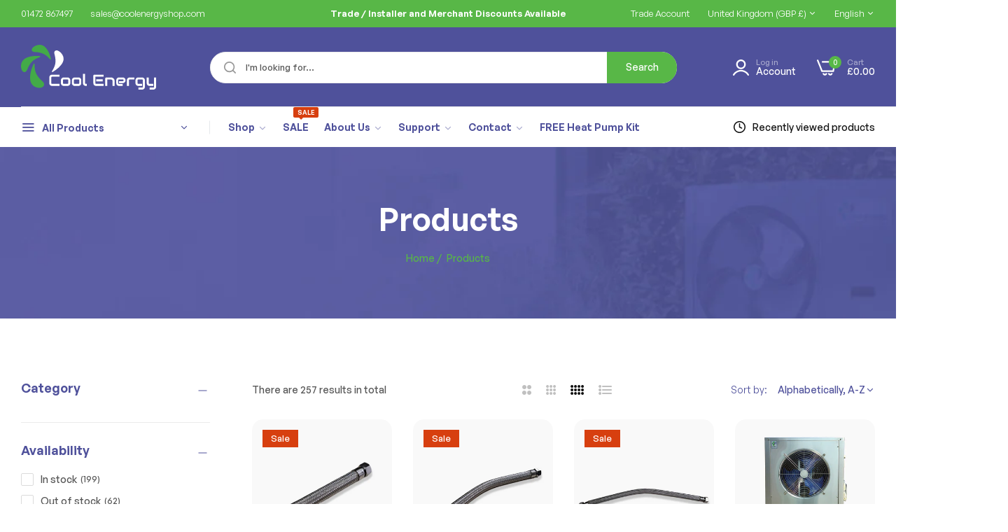

--- FILE ---
content_type: text/css
request_url: https://coolenergyshop.com/cdn/shop/t/49/assets/define-custom-font-headings.css?v=63126705850561851741708070590
body_size: -478
content:
@font-face{font-family:GT Walsheim Pro;src:url(GTWalsheimPro-Bold.woff2) format("woff2"),url(GTWalsheimPro-Bold.woff) format("woff");font-weight:700;font-style:normal;font-display:swap}@font-face{font-family:GT Walsheim Pro;src:url(GTWalsheimPro-Medium.woff2) format("woff2"),url(GTWalsheimPro-Medium.woff) format("woff");font-weight:500;font-style:normal;font-display:swap}@font-face{font-family:GT Walsheim Pro;src:url(GTWalsheimPro-Regular.woff2) format("woff2"),url(GTWalsheimPro-Regular.woff) format("woff");font-weight:400;font-style:normal;font-display:swap}@font-face{font-family:GeneralSans;src:url(GeneralSans-Regular.woff2) format("woff2"),url(GeneralSans-Regular.woff) format("woff");font-weight:400;font-display:swap;font-style:normal}@font-face{font-family:GeneralSans;src:url(GeneralSans-Medium.woff2) format("woff2"),url(GeneralSans-Medium.woff) format("woff");font-weight:500;font-display:swap;font-style:normal}@font-face{font-family:GeneralSans;src:url(GeneralSans-Semibold.woff2) format("woff2"),url(GeneralSans-Semibold.woff) format("woff");font-weight:600;font-display:swap;font-style:normal}@font-face{font-family:GeneralSans;src:url(GeneralSans-Bold.woff2) format("woff2"),url(GeneralSans-Bold.woff) format("woff");font-weight:700;font-display:swap;font-style:normal}@font-face{font-family:Americana T OT;src:url(AmericanaTOT-RegIta.woff2) format("woff2"),url(AmericanaTOT-RegIta.woff) format("woff");font-weight:400;font-style:italic;font-display:swap}@font-face{font-family:Americana T OT;src:url(AmericanaTOT-Reg.woff2) format("woff2"),url(AmericanaTOT-Reg.woff) format("woff");font-weight:400;font-style:normal;font-display:swap}@font-face{font-family:Americana T OT;src:url(AmericanaTOT-Bol.woff2) format("woff2"),url(AmericanaTOT-Bol.woff) format("woff");font-weight:700;font-style:normal;font-display:swap}@font-face{font-family:Royal Agustine;src:url(RoyalAgustineRegular.woff2) format("woff2"),url(RoyalAgustineRegular.woff) format("woff");font-weight:400;font-style:normal;font-display:swap}
/*# sourceMappingURL=/cdn/shop/t/49/assets/define-custom-font-headings.css.map?v=63126705850561851741708070590 */


--- FILE ---
content_type: text/javascript
request_url: https://coolenergyshop.com/cdn/shop/t/49/assets/theme.min.js?v=146436277852470928931732721170
body_size: 28720
content:
"use strict";
const global = {
    announcementBar: "announcement-bar",
    overlay: ".bls__overlay",
    header: "header",
    mobile_stickybar: "shopify-section-mobile-stickybar",
  },
  SCROLL_ZOOM_IN_TRIGGER_CLASSNAME = "animate--zoom-in";
function throttle(e, t) {
  let n = 0;
  return function (...o) {
    const i = new Date().getTime();
    if (!(i - n < t)) return (n = i), e(...o);
  };
}
function initializeScrollZoomAnimationTrigger() {
  if (window.matchMedia("(prefers-reduced-motion: reduce)").matches) return;
  const e = Array.from(document.getElementsByClassName("animate--zoom-in"));
  if (0 === e.length) return;
  e.forEach((e) => {
    let t = !1;
    new IntersectionObserver((e) => {
      e.forEach((e) => {
        t = e.isIntersecting;
      });
    }).observe(e),
      e.style.setProperty("--zoom-in-ratio", 1 + 0.002 * percentageSeen(e)),
      window.addEventListener(
        "scroll",
        throttle(() => {
          t &&
            e.style.setProperty(
              "--zoom-in-ratio",
              1 + 0.002 * percentageSeen(e),
            );
        }),
        { passive: !0 },
      );
  });
}
function percentageSeen(e) {
  const t = window.innerHeight,
    n = window.scrollY,
    o = e.getBoundingClientRect().top + n,
    i = e.offsetHeight;
  if (o > n + t) return 0;
  if (o + i < n) return 100;
  let s = (n + t - o) / ((t + i) / 100);
  return Math.round(s);
}
function getCookie(e) {
  let t = e + "=",
    n = decodeURIComponent(document.cookie).split(";");
  for (let e = 0; e < n.length; e++) {
    let o = n[e];
    for (; " " == o.charAt(0); ) o = o.substring(1);
    if (0 == o.indexOf(t)) return o.substring(t.length, o.length);
  }
  return "";
}
function debounce(e, t) {
  let n;
  return (...o) => {
    clearTimeout(n), (n = setTimeout(() => e.apply(this, o), t));
  };
}
window.addEventListener("load", function () {
  const e = window.innerWidth - document.body.clientWidth;
  e > 0 &&
    document
      .querySelector("html")
      .setAttribute("style", `--padding-right: ${e}px`);
}),
  window.addEventListener("DOMContentLoaded", () => {
    initializeScrollZoomAnimationTrigger();
  });
class FeatureButton extends HTMLElement {
  constructor() {
    super(), this.init(), this.initButton();
  }
  init() {
    this.querySelectorAll("a.demo").forEach((e) =>
      e.addEventListener("click", this.onButtonClick.bind(this)),
    );
  }
  initButton() {
    this.querySelectorAll("button.demo").forEach((e) =>
      e.addEventListener("click", this.onButtonClick.bind(this)),
    );
  }
  onButtonClick(e) {
    e.preventDefault();
    const t = document.querySelector("#dlg-demo-feature_0");
    if (e.currentTarget && null === t) {
      var n = EasyDialogBox.create(
        "dlg-demo-feature",
        "dlg dlg-disable-heading dlg-disable-footer dlg-disable-drag",
        "",
        this.htmlRender().outerHTML,
      );
      (n.onClose = n.destroy), n.show();
    }
  }
  htmlRender() {
    const e = document.createElement("div"),
      t = document.createElement("div"),
      n = JSON.parse(
        '\n      {\n        "home1": ["main-demo.jpg", "146577129769", "Main Demo", "Popular", "Clothing & Fashion Demo", "v1"],\n        "home4": ["4.jpg", "146577326377", "TikTok Fashion", "Popular", "Clothing & Fashion Demo", "v1"],\n        "home3": ["simple-morden.jpg", "146577359145", "Simple Modern", "Popular", "Clothing & Fashion Demo", "v1"],\n        "home21": ["22.jpg", "151227695401", "Mega Store", "Popular", "Supermarket & Tech Demo", "v2"],\n        "home15": ["home-15.jpg", "148235026729", "Home Decor", "Popular", "Home & Furniture Demo", "v1"],\n        "home23": ["25.jpg", "159199330601", "Swimwear", "New", "Clothing & Fashion Demo", "v2"],\n        "home25": ["29.jpg", "160724058409", "Fashion Elegance", "New", "Clothing and Fashion Demo", "v2"],\n        "home26": ["27.jpg", "160318980393", "Christmas", "New", "Home and Garden Demo", "v2"],\n        "home2": ["skin-care.jpg", "146577522985", "Skincare", "Popular", "Health & Beauty Demo", "v1"],\n        "home24": ["26.jpg", "159413633321", "Organic Foods", "New", "Organic Food and Drink Demo", "v2"],\n        "home27": ["28.jpg", "160540393769", "Halloween", "New", "Home and Garden Demo", "v2"],\n        "home22": ["24.jpg", "154227638569", "Gym Fitness", "", "Sports and Recreation Demo", "v2"],\n        "home13": ["digital-1.jpg", "147055903017", "Smart Digital", "Popular", "Supermarket & Tech Demo", "v1"],\n        "home14": ["digital-2.jpg", "147477037353", "Mega Digital", "", "Supermarket & Tech Demo", "v1"],\n        "home10": ["watches.jpg", "146577457449", "Unique Watches", "Popular", "Modern Watches Demo", "v1"],\n        "home5": ["trendy-style.jpg", "146577490217", "Trendy Style", "", "Clothing & Fashion Demo", "v1"],\n        "home20": ["20.jpg", "149694939433", "Sneaker Store", "", "Clothing & Fashion Demo", "v1"],\n        "home8": ["colthing-store.jpg", "146577228073", "Clothing Store", "Popular", "Clothing & Fashion Demo", "v1"],\n        "home11": ["underwear.jpg", "146577424681", "Underwear", "", "Clothing & Fashion Demo", "v1"],\n        "home16": ["home-16.jpg", "148448837929", "Minimal Furniture", "", "Home & Furniture Demo", "v1"],\n        "home6": ["minimal-colthing.jpg", "146577391913", "Minimal Clothings", "", "Clothing & Fashion Demo", "v1"],\n        "home7": ["men-luxury.jpg", "146577260841", "Men\'s Luxury", "", "Clothing & Fashion Demo", "v1"],\n        "home9": ["categories-men.jpg", "146577195305", "Categories Men\'s", "", "Clothing & Fashion Demo", "v1"],\n        "home18": ["cosmetic.jpg", "149242773801", "Cosmetics", "", "Cosmetic & Beauty Demo", "v1"],\n        "home17": ["home-14.jpg", "147869466921", "Adventure Gear", "", "Outdoor & Camping Demo", "v1"],\n        "home19": ["21.jpg", "150281126185", "Radiant Jewelry", "", "Jewelry & Accessories Demo", "v1"],\n        "home12": ["rtl.jpg", "163055403305", "RTL Demo", "", "Clothing & Fashion Demo", "v1"]\n      }',
      );
    e.setAttribute("class", "preview-demo-home-page"),
      t.setAttribute("class", "uminio-grid row");
    for (let e in n) {
      const o = document.createElement("div");
      o.setAttribute("class", "theme-img");
      const i = document.createElement("a");
      i.setAttribute("target", "_blank"),
        "v1" == n[e][5]
          ? i.setAttribute(
              "href",
              "https://umino-demo.myshopify.com/?preview_theme_id=" + n[e][1],
            )
          : "v2" == n[e][5] &&
            i.setAttribute(
              "href",
              "https://umino-demo-v2.myshopify.com/?preview_theme_id=" +
                n[e][1],
            ),
        i.setAttribute("title", n[e][2]);
      const s = document.createElement("img");
      if (
        (s.setAttribute("width", "350"),
        s.setAttribute("height", "256"),
        s.setAttribute("loading", "lazy"),
        s.setAttribute(
          "src",
          "https://blueskytechmage.com/shopify/umino-preview-home/" + n[e][0],
        ),
        s.setAttribute("alt", n[e][2]),
        i.appendChild(s),
        "" != n[e][3])
      ) {
        const t = document.createElement("label");
        t.setAttribute(
          "class",
          "label-demo-home-postion " + n[e][3].toLowerCase(),
        ),
          t.appendChild(document.createTextNode(n[e][3])),
          o.appendChild(t);
      }
      o.appendChild(i);
      const l = document.createElement("div");
      l.setAttribute("class", "theme-info");
      const r = document.createElement("h3"),
        a = document.createElement("a");
      a.setAttribute("target", "_blank"),
        "v1" == n[e][5]
          ? a.setAttribute(
              "href",
              "https://umino-demo.myshopify.com/?preview_theme_id=" + n[e][1],
            )
          : "v2" == n[e][5] &&
            a.setAttribute(
              "href",
              "https://umino-demo-v2.myshopify.com/?preview_theme_id=" +
                n[e][1],
            ),
        a.setAttribute("title", n[e][2]),
        a.appendChild(document.createTextNode(n[e][2])),
        r.appendChild(a),
        l.appendChild(r);
      const c = document.createElement("p");
      c.appendChild(document.createTextNode(n[e][4])), l.appendChild(c);
      const d = document.createElement("div");
      d.setAttribute("class", "theme-item col-lg-3 col-sm-6"),
        d.appendChild(o),
        d.appendChild(l),
        t.appendChild(d);
    }
    return e.appendChild(t), e;
  }
}
function backToTop() {
  var e =
    ((document.body.scrollTop || document.documentElement.scrollTop) /
      (document.documentElement.scrollHeight -
        document.documentElement.clientHeight)) *
    100;
  document.getElementById("bls__back-top") &&
    (document.getElementById("bls__back-top").style.height = e + "%");
}
function mobileStickyBar() {
  var e = document.querySelector(".bls__mobile-stickybar");
  if (!e) return;
  var t = window.pageYOffset;
  let n = 0;
  document.getElementById("announcement-bar") &&
    (n = document.getElementById("announcement-bar")?.clientHeight);
  let o = 0;
  document.getElementById("shopify-section-top-bar") &&
    (o = document.getElementById("shopify-section-top-bar").clientHeight);
  let i = document.getElementById("page-header")?.clientHeight;
  t > n + o + i + 50 ? e.classList.remove("d-none") : e.classList.add("d-none");
}
function setCookie(e, t, n) {
  const o = new Date();
  o.setTime(o.getTime() + 24 * n * 60 * 60 * 1e3);
  let i = "expires=" + o.toUTCString();
  document.cookie = e + "=" + t + ";" + i + ";path=/";
}
function initComparisons() {
  var e, t;
  for (
    e = document.getElementsByClassName("img-comp-overlay"), t = 0;
    t < e.length;
    t++
  )
    n(e[t]);
  function n(e) {
    var t,
      n,
      o,
      i = 0;
    (n = e.offsetWidth), (o = e.offsetHeight);
    const s = e.closest(".img-comp-container");
    function l(e) {
      e.preventDefault(),
        (i = 1),
        window.addEventListener("mousemove", a),
        window.addEventListener("touchmove", a);
    }
    function r() {
      i = 0;
    }
    function a(s) {
      var l;
      if (0 == i) return !1;
      (l = (function (t) {
        var n,
          o = 0;
        return (
          (t = t.changedTouches ? t.changedTouches[0] : t),
          (n = e.getBoundingClientRect()),
          (o = t.pageX - n.left),
          (o -= window.pageXOffset),
          o
        );
      })(s)),
        l < 0 && (l = 0),
        l > n && (l = n),
        (function (i) {
          if (t) {
            var s = ((i + t.offsetWidth / 2 + 10) / n) * 100;
            s >= 100 - ((t.offsetWidth / 2 + 10) / n) * 100 &&
              (s = 100 - ((t.offsetWidth / 2 + 10) / n) * 100);
          }
          e.closest(".img-comp-container").setAttribute(
            "style",
            "--percent: " + s.toFixed(4) + "%;--height: " + o + "px ",
          );
        })(l);
    }
    s && (t = s.querySelector(".image-comparison__button")),
      t &&
        (t.addEventListener("touchstart", l),
        t.addEventListener("mousedown", l)),
      window.addEventListener("mouseup", r),
      window.addEventListener("touchend", r);
  }
}
function showAnime(e) {
  const t = getComputedStyle(e);
  (e.style.overflow = "hidden"), (e.style.display = "block");
  const n = {
    height: e.getBoundingClientRect().height + "px",
    marginTop: t.marginTop,
    marginBottom: t.marginBottom,
    paddingTop: t.paddingTop,
    paddingBottom: t.paddingBottom,
  };
  if (
    (Object.keys(n).forEach((e) => {
      0 === parseFloat(n[e]) && delete n[e];
    }),
    0 === Object.keys(n).length)
  )
    return !1;
  let o;
  Object.keys(n).forEach((t) => {
    e.style[t] = 0;
  }),
    (o = e.animate(n, { duration: 400, easing: "ease" })),
    o.finished.then(() => {
      (e.style.overflow = ""),
        Object.keys(n).forEach((t) => {
          e.style[t] = "";
        });
    });
}
function hideAnime(e) {
  const t = getComputedStyle(e);
  e.style.overflow = "hidden";
  const n = {
    height: e.getBoundingClientRect().height + "px",
    marginTop: t.marginTop,
    marginBottom: t.marginBottom,
    paddingTop: t.paddingTop,
    paddingBottom: t.paddingBottom,
  };
  if (
    (Object.keys(n).forEach((e) => {
      0 === parseFloat(n[e]) && delete n[e];
    }),
    0 === Object.keys(n).length)
  )
    return !1;
  let o;
  Object.keys(n).forEach((t) => {
    (e.style[t] = n[t]), (n[t] = 0);
  }),
    (o = e.animate(n, { duration: 400, easing: "ease" })),
    o.finished.then(() => {
      (e.style.overflow = ""),
        Object.keys(n).forEach((t) => {
          (e.style[t] = ""), (e.style.display = "none");
        });
    });
}
customElements.define("feature-button", FeatureButton), initComparisons();
const slideAnimeHidden = (() => {
    let e = !1;
    return (t) => {
      const n = Object.assign(
          {},
          { target: !1, duration: 400, easing: "ease" },
          t,
        ),
        o = n.target;
      if (!o) return;
      const i = getComputedStyle(o);
      o.style.overflow = "hidden";
      const s = n.duration,
        l = n.easing,
        r = {
          height: o.getBoundingClientRect().height + "px",
          marginTop: i.marginTop,
          marginBottom: i.marginBottom,
          paddingTop: i.paddingTop,
          paddingBottom: i.paddingBottom,
        };
      if (
        (Object.keys(r).forEach((e) => {
          0 === parseFloat(r[e]) && delete r[e];
        }),
        0 === Object.keys(r).length)
      )
        return (e = !1), !1;
      let a;
      Object.keys(r).forEach((e) => {
        (o.style[e] = r[e]), (r[e] = 0);
      }),
        (a = o.animate(r, { duration: s, easing: l })),
        a.finished.then(() => {
          (o.style.overflow = ""),
            Object.keys(r).forEach((e) => {
              o.style[e] = "";
            }),
            (o.style.display = "none"),
            (e = !1);
        });
    };
  })(),
  slideAnime = (() => {
    let e = !1;
    return (t) => {
      const n = Object.assign(
          {},
          {
            target: !1,
            animeType: "slideToggle",
            duration: 400,
            easing: "ease",
            isDisplayStyle: "block",
          },
          t,
        ),
        o = n.target;
      if (!o) return;
      if (e) return;
      e = !0;
      let i = n.animeType;
      const s = getComputedStyle(o);
      if (
        ("slideToggle" === i &&
          (i = "none" === s.display ? "slideDown" : "slideUp"),
        ("slideUp" === i && "none" === s.display) ||
          ("slideDown" === i && "none" !== s.display) ||
          ("slideUp" !== i && "slideDown" !== i))
      )
        return (e = !1), !1;
      o.style.overflow = "hidden";
      const l = n.duration,
        r = n.easing,
        a = n.isDisplayStyle;
      "slideDown" === i && (o.style.display = a);
      const c = {
        height: o.getBoundingClientRect().height + "px",
        marginTop: s.marginTop,
        marginBottom: s.marginBottom,
        paddingTop: s.paddingTop,
        paddingBottom: s.paddingBottom,
      };
      if (
        (Object.keys(c).forEach((e) => {
          0 === parseFloat(c[e]) && delete c[e];
        }),
        0 === Object.keys(c).length)
      )
        return (e = !1), !1;
      let d;
      "slideDown" === i
        ? (Object.keys(c).forEach((e) => {
            o.style[e] = 0;
          }),
          (d = o.animate(c, { duration: l, easing: r })))
        : "slideUp" === i &&
          (Object.keys(c).forEach((e) => {
            (o.style[e] = c[e]), (c[e] = 0);
          }),
          (d = o.animate(c, { duration: l, easing: r }))),
        d.finished.then(() => {
          (o.style.overflow = ""),
            Object.keys(c).forEach((e) => {
              o.style[e] = "";
            }),
            "slideUp" === i && (o.style.display = "none"),
            (e = !1);
        });
    };
  })();
var BlsEventShopify = {
  init: function () {
    this.setupEventListeners(),
      Shopify.eventCountDownTimer(),
      Shopify.eventFlashingBrowseTab();
  },
  setupEventListeners: function () {
    window.addEventListener("scroll", () => {
      backToTop(), mobileStickyBar();
    }),
      document
        .querySelectorAll(".collection-infinite-scroll a")
        .forEach((e) => {
          e.addEventListener(
            "click",
            (t) => {
              for (var n of document.querySelectorAll(
                ".collection-list__item.grid__item",
              ))
                n.classList.remove("d-none");
              e.parentElement.remove();
            },
            !1,
          );
        }),
      document.querySelectorAll(".bls__footer_block-title").forEach((e) => {
        e.addEventListener("click", (e) => {
          const t = e.currentTarget,
            n = t.parentElement.querySelector(".bls__footer_block-content");
          slideAnime({ target: n, animeType: "slideToggle" });
          const o = t.closest(".bls__footer_block");
          o.classList.contains("active")
            ? o.classList.remove("active")
            : o.classList.add("active");
        });
      });
    const e = document.getElementById(global.mobile_stickybar),
      t = document.querySelector("footer");
    e && t && t.classList.add("enable_menu-bottom");
    const n = document.getElementById("bls_cookie");
    n &&
      (getCookie("cookie_bar") || n.classList.remove("d-none"),
      document.querySelectorAll("#bls_cookie .cookie-dismiss").forEach((e) => {
        e.addEventListener(
          "click",
          (e) => {
            e.preventDefault(),
              e.currentTarget.closest("#bls_cookie").remove(),
              setCookie("cookie_bar", "dismiss", 30);
          },
          !1,
        );
      }));
    const o = document.getElementById(global.announcementBar);
    if (o) {
      const e = o.querySelector(".swiper-announcementBar");
      e &&
        ((e.style.maxHeight = o.offsetHeight + "px"),
        new Swiper(".swiper-announcementBar", {
          loop: !0,
          slidesPerView: 1,
          direction: "vertical",
          autoplay: { delay: 3e3 },
          navigation: {
            nextEl: ".swiper-button-next",
            prevEl: ".swiper-button-prev",
          },
        })),
        o.querySelectorAll(".countdown-announcementBar").forEach((e) => {
          const t = e?.dataset.blockDeadline,
            n = t.split("-"),
            o =
              n[2] +
              "-" +
              n[0].padStart(2, "0") +
              "-" +
              n[1].padStart(2, "0") +
              "T00:00:00Z";
          if (t && Date.parse(o)) {
            const t = new Date(o),
              n = () => {
                const e = +t - +new Date();
                let n = {};
                return (
                  e > 0 &&
                    (n = {
                      days_announcementBar: Math.floor(e / 864e5),
                      hours_announcementBar: Math.floor((e / 36e5) % 24),
                      minutes_announcementBar: Math.floor((e / 1e3 / 60) % 60),
                      seconds_announcementBar: Math.floor((e / 1e3) % 60),
                    }),
                  n
                );
              };
            setInterval(() => {
              const t = n();
              Object.entries(t).forEach(([t, n]) => {
                e.querySelector("." + t).innerHTML = n;
              });
            }, 1e3);
          }
        }),
        getCookie("announcement_bar") && o.classList.add("d-none"),
        document
          .querySelectorAll("#announcement-bar .announcement-close")
          .forEach((e) => {
            e.addEventListener(
              "click",
              (e) => {
                e.preventDefault(),
                  e.currentTarget.closest("#announcement-bar").remove(),
                  setCookie("announcement_bar", 1, 1);
              },
              !1,
            );
          });
    }
    const i = document.getElementById("product_conditions_form");
    i &&
      i.addEventListener("change", (e) => {
        const t = document.querySelector(".bls__payment-button");
        t &&
          (e.currentTarget.checked
            ? t.classList.remove("disabled")
            : t.classList.add("disabled"));
      }),
      document.querySelectorAll(global.overlay).forEach((e) => {
        e.addEventListener(
          "click",
          (e) => {
            const t = e.currentTarget;
            for (var n of (t.classList.add("d-none-overlay"),
            document.documentElement.classList.remove("hside_opened"),
            document.documentElement.classList.remove("vetical-overlay"),
            document.querySelectorAll(".bls__opend-popup")))
              n.classList.remove("bls__opend-popup");
            const o = document.querySelector(".btn-filter");
            for (var n of (o &&
              o.classList.contains("actived") &&
              o.classList.remove("actived"),
            document.querySelectorAll(".bls__addon")))
              n.classList.remove("is-open");
            for (var n of document.querySelectorAll(".bls-minicart-wrapper"))
              n.classList.remove("addons-open");
            for (var n of document.querySelectorAll(".vertical-menu"))
              n.classList.remove("open");
          },
          !1,
        );
      }),
      document.querySelectorAll(".bls__terms-conditions a").forEach((e) => {
        e.addEventListener(
          "click",
          (e) => {
            e.preventDefault();
            const t = document.getElementById("popup-terms-conditions");
            if (!t) return;
            const n = t.getAttribute("data-text");
            var o = EasyDialogBox.create(
              "popup-terms-conditions",
              "dlg dlg-disable-footer dlg-disable-drag",
              n,
              t.innerHTML,
            );
            (o.onClose = o.destroy), o.show(300);
          },
          !1,
        );
      });
  },
};
BlsEventShopify.init();
var BlsCustomSlideShow = {
  init: function () {
    this.CustomInnerMenu();
  },
  CustomInnerMenu: function () {
    const e = document.querySelector(".verticalmenu-html"),
      t = document.querySelectorAll(".menu-slide");
    if (e) {
      const n = e.innerHTML;
      t &&
        t.forEach((e) => {
          (e.innerHTML = n),
            e
              .closest(".bls-wrapper")
              .querySelector(".bls_vertical_menu .title-menu-dropdown")
              .classList.add("none-pointer");
        });
    }
    if (null !== t && e) {
      let t = screen.width;
      const o = e.dataset.limitshowitem,
        i = document.querySelectorAll(".menu-slide .level0").length;
      if (t > 1199)
        if (i > o) {
          var n = Array.from(document.querySelectorAll(".menu-slide .level0"));
          n.forEach((e, t) => {
            if (t > o - 1) {
              const e = n[t];
              if (e.classList.contains("expand-menu-link")) return;
              e.classList.add("orther-link"), (e.style.display = "none");
            }
          }),
            (document.querySelector(
              ".menu-slide .expand-menu-link",
            ).style.display = "block"),
            document
              .querySelector(".menu-slide .expand-menu-link a")
              .addEventListener(
                "click",
                (e) => {
                  e.preventDefault();
                  const t = e.currentTarget.parentElement;
                  if (t.classList.contains("expanding"))
                    for (var n of (t.classList.remove("expanding"),
                    (t.querySelector("a").innerHTML =
                      window.menuStrings?.moreMenus),
                    document.querySelectorAll(
                      ".menu-slide .level0.orther-link",
                    )))
                      hideAnime(n);
                  else
                    for (var n of (t.classList.add("expanding"),
                    (t.querySelector("a").innerHTML =
                      window.menuStrings?.hideMenus),
                    document.querySelectorAll(
                      ".menu-slide .level0.orther-link",
                    )))
                      showAnime(n);
                },
                !1,
              );
        } else
          document.querySelector(".slideshow-custom .expand-menu-link") &&
            (document.querySelector(
              ".slideshow-custom .expand-menu-link",
            ).style.display = "none");
    }
  },
};
BlsCustomSlideShow.init();
let newParser = new DOMParser();
var BlsSettingsSwiper = {
  init: function () {
    this.BlsSettingsCarousel();
  },
  BlsSettingsCarousel: function () {
    document.querySelectorAll(".bls__swiper").forEach((e) => {
      this.BlsCarousel(e);
    });
  },
  BlsCarousel: function (e) {
    var t,
      n = "true" === e?.dataset.autoplay,
      o = "true" === e?.dataset.loop,
      i = e?.dataset.slideshow ? e?.dataset.slideshow : 0,
      s = e?.dataset.arrowCenterimage ? e?.dataset.arrowCenterimage : 0,
      l = e?.dataset.desktop ? e?.dataset.desktop : 4,
      r = e?.dataset.tablet ? e?.dataset.tablet : 2,
      a = e?.dataset.mobile ? e?.dataset.mobile : 1,
      c = e?.dataset.autoplaySpeed ? e?.dataset.autoplaySpeed : 3e3,
      d = e?.dataset.speed ? e?.dataset.speed : 400,
      u = e?.dataset.effect ? e?.dataset.effect : "slide",
      m = e?.dataset.sectionId,
      p = e?.dataset.row ? e?.dataset.row : 1,
      h = e?.dataset.spacing ? e?.dataset.spacing : 0,
      g = "true" === e?.dataset.paginationProgressbar,
      f = "true" === e?.dataset.animationSrcoll,
      v = window.innerWidth,
      b = "true" === e?.dataset.itemMobile;
    (h = Number(h)),
      (c = Number(c)),
      (d = Number(d)),
      n && (n = { delay: c }),
      (t = new Swiper("#bls__swiper-" + m, {
        slidesPerView: b ? "auto" : a,
        spaceBetween: h >= 15 ? 15 : h,
        autoplay: n,
        loop: o,
        effect: u,
        speed: d,
        watchSlidesProgress: !0,
        watchSlidesVisibility: !0,
        grid: { rows: p, fill: "row" },
        navigation: {
          nextEl: e.querySelector(".swiper-button-next"),
          prevEl: e.querySelector(".swiper-button-prev"),
        },
        pagination: {
          clickable: !0,
          el: e.querySelector(".swiper-pagination"),
          type: g ? "progressbar" : "bullets",
        },
        breakpoints: {
          768: { slidesPerView: r, spaceBetween: h >= 30 ? 30 : h },
          1200: { slidesPerView: l, spaceBetween: h },
        },
        on: {
          init: function () {
            if (
              (i &&
                (v > 767 &&
                  document.querySelectorAll(".slide-image").forEach((e) => {
                    var t = e?.dataset.imgSlide;
                    e.innerHTML = `<img \n                      src=${t} \n                      alt="slide" \n                      srcset="${t}&amp;width=375 375w, ${t}&amp;width=550 550w, ${t}&amp;width=750 750w, ${t}&amp;width=1100 1100w, ${t}&amp;width=1500 1500w, ${t}&amp;width=1780 1780w, ${t}&amp;width=2000 2000w, ${t}&amp;width=3000 3000w, ${t}&amp;width=3840 3840w" \n                      sizes="100vw"\n                    >`;
                  }),
                window.addEventListener("resize", function () {
                  window.innerWidth <= 767
                    ? document.querySelector(".slide-image-mobile")
                      ? document
                          .querySelectorAll(".slide-image-mobile")
                          .forEach((e) => {
                            var t = e?.dataset.imgSlideMobile;
                            e.innerHTML = `<img \n                          src=${t} \n                          alt="slide mobile" \n                          srcset="${t}&amp;width=375 375w, ${t}&amp;width=550 550w, ${t}&amp;width=750 750w, ${t}&amp;width=1100 1100w, ${t}&amp;width=1500 1500w, ${t}&amp;width=1780 1780w, ${t}&amp;width=2000 2000w, ${t}&amp;width=3000 3000w, ${t}&amp;width=3840 3840w" \n                          sizes="100vw"\n                        >`;
                          })
                      : document
                          .querySelectorAll(".slide-image")
                          .forEach((e) => {
                            var t = e?.dataset.imgSlide;
                            e.innerHTML = `<img \n                          src=${t} \n                          alt="slide" \n                          srcset="${t}&amp;width=375 375w, ${t}&amp;width=550 550w, ${t}&amp;width=750 750w, ${t}&amp;width=1100 1100w, ${t}&amp;width=1500 1500w, ${t}&amp;width=1780 1780w, ${t}&amp;width=2000 2000w, ${t}&amp;width=3000 3000w, ${t}&amp;width=3840 3840w" \n                          sizes="100vw"\n                        >`;
                          })
                    : document.querySelectorAll(".slide-image").forEach((e) => {
                        var t = e?.dataset.imgSlide;
                        e.innerHTML = `<img \n                        src=${t} \n                        alt="slide" \n                        srcset="${t}&amp;width=375 375w, ${t}&amp;width=550 550w, ${t}&amp;width=750 750w, ${t}&amp;width=1100 1100w, ${t}&amp;width=1500 1500w, ${t}&amp;width=1780 1780w, ${t}&amp;width=2000 2000w, ${t}&amp;width=3000 3000w, ${t}&amp;width=3840 3840w" \n                        sizes="100vw"\n                      >`;
                      });
                }),
                f && initializeScrollZoomAnimationTrigger()),
              s)
            ) {
              var e = document.getElementById("bls__swiper-" + m),
                t = e.querySelectorAll(".bls__responsive-image");
              if (0 != t.length) {
                var n = [];
                t.forEach((e) => {
                  n.push(e.offsetHeight / 2);
                });
                var o = "--arrows-offset-top: " + Math.max(...n) + "px";
                e.querySelectorAll(".swiper-arrow") &&
                  e.querySelectorAll(".swiper-arrow").forEach((e) => {
                    e.setAttribute("style", o);
                  });
              }
            }
          },
        },
      })),
      i &&
        t.on("slideChange", function () {
          document.querySelectorAll(".video-slider").forEach((e) => {
            var t = e.dataset.video,
              n = e.dataset.poster;
            e.innerHTML = `\n              <video playsinline="true" loop="loop" muted="muted" autoplay="autoplay" preload="metadata"\n                poster="${n}">\n                <source\n                  src="${t}"\n                  type="video/mp4">\n              </video>\n              `;
          });
        });
  },
};
BlsSettingsSwiper.init();
var BlsSettingsSwiperTestimonial = {
  init: function () {
    this.BlsSettingsCarouselTestimonial();
  },
  BlsSettingsCarouselTestimonial: function () {
    document.querySelectorAll(".bls__testimonial").forEach((e) => {
      this.BlsCarouselTestimonial(e);
    });
  },
  BlsCarouselTestimonial: function (e) {
    var t = "true" === e?.dataset.autoplay,
      n = "true" === e?.dataset.loop,
      o = e?.dataset.desktop ? e?.dataset.desktop : 4,
      i = e?.dataset.tablet ? e?.dataset.tablet : 2,
      s = e?.dataset.mobile ? e?.dataset.mobile : 1,
      l = e?.dataset.sectionId,
      r = window.innerWidth,
      a = "true" === e?.dataset.thumb,
      c = e?.dataset.spacing ? e?.dataset.spacing : 0,
      d = "true" === e?.dataset.paginationProgressbar;
    (c = Number(c)),
      r <= 767 ? c >= 15 && (c = 15) : r <= 1199 && c >= 30 && (c = 30),
      a
        ? new Swiper("#bls__testimonial-" + l, {
            slidesPerView: s,
            spaceBetween: c,
            autoplay: t,
            loop: n,
            watchSlidesProgress: !0,
            watchSlidesVisibility: !0,
            navigation: {
              nextEl: e.querySelector(".swiper-button-next"),
              prevEl: e.querySelector(".swiper-button-prev"),
            },
            pagination: {
              clickable: !0,
              el: e.querySelector(".swiper-pagination"),
            },
            breakpoints: {
              768: { slidesPerView: i },
              1200: { slidesPerView: o },
            },
            thumbs: {
              swiper: {
                el: `.testimonial-thumb-${l}`,
                multipleActiveThumbs: !0,
                spaceBetween: 10,
                slidesPerView: "auto",
                freeMode: !0,
                centerInsufficientSlides: !0,
                watchSlidesProgress: !0,
              },
            },
          })
        : new Swiper("#bls__testimonial-" + l, {
            slidesPerView: s,
            spaceBetween: c,
            autoplay: t,
            loop: n,
            watchSlidesProgress: !0,
            watchSlidesVisibility: !0,
            navigation: {
              nextEl: e.querySelector(".swiper-button-next"),
              prevEl: e.querySelector(".swiper-button-prev"),
            },
            pagination: {
              clickable: !0,
              el: e.querySelector(".swiper-pagination"),
              type: d ? "progressbar" : "bullets",
            },
            breakpoints: {
              768: { slidesPerView: i },
              1200: { slidesPerView: o },
            },
          });
  },
};
BlsSettingsSwiperTestimonial.init();
var BlsAddMetatagScale = {
  init: function () {
    this.addMeta();
  },
  addMeta: function () {
    const e = document.querySelector("body"),
      t = document.querySelector('meta[name="viewport"]'),
      n = t.getAttribute("content") + ", maximum-scale=1";
    e.addEventListener("touchstart", function () {
      t.setAttribute("content", n);
    });
  },
};
BlsAddMetatagScale.init();
var BlsToggle = {
  init: function () {
    this.initToggle(), this.backToTop(), this.initToggleLookbook();
  },
  initToggle: function () {
    document
      .querySelectorAll(".bls__page-faq-items > .bls__page-faq-title")
      .forEach((e) => {
        e.addEventListener("click", (t) => {
          t.preventDefault();
          const n = t.currentTarget.parentElement.querySelector(
            ".bls__page-faq-content",
          );
          slideAnime({ target: n, animeType: "slideToggle" }),
            e.closest(".bls-toggle").classList.contains("active")
              ? e.closest(".bls-toggle").classList.remove("active")
              : e.closest(".bls-toggle").classList.add("active");
        });
      });
  },
  backToTop: function () {
    const e = document.querySelector(".back-top");
    e &&
      (document.addEventListener("scroll", () => {
        window.scrollY > 400
          ? e.classList.add("show")
          : e.classList.remove("show");
      }),
      e.addEventListener("click", () => {
        window.scrollTo({ top: 0, behavior: "smooth" });
      }));
  },
  initToggleLookbook: function () {
    document.body.addEventListener("click", (e) => {
      const t = e.target;
      t.closest(".bls__product-item") ||
        t ==
          document.querySelector(
            ".bls__product-item.active .lookbook__popup-items",
          ) ||
        document.querySelectorAll(".bls__product-item").forEach((e) => {
          e.classList.remove(
            "active",
            "top",
            "bottom",
            "left",
            "right",
            "center",
          );
        });
    }),
      document.body.addEventListener("click", this.onBodyClick),
      document.querySelectorAll(".lookbook-action").forEach((e) => {
        e.addEventListener("click", (e) => {
          const t = e.currentTarget.closest(".bls__product-item"),
            n = t.querySelector(".lookbook__popup-items"),
            o = t.getBoundingClientRect(),
            i = n.getBoundingClientRect(),
            s = i.right,
            l = i.left;
          let r = window.innerHeight,
            a = window.innerWidth,
            c = "center";
          const d = o.top,
            u = document.querySelectorAll(".bls__product-item");
          if (t.classList.contains("active"))
            t.classList.remove(
              "active",
              "top",
              "bottom",
              "left",
              "right",
              "center",
            );
          else if (
            (u.forEach((e) => {
              e.classList.remove(
                "active",
                "top",
                "bottom",
                "left",
                "right",
                "center",
              );
            }),
            t.classList.add("active"),
            a > 767)
          )
            s > a ? (c = "left") : l < 0 && (c = "right"),
              d > r / 2
                ? t.classList.add("top", c)
                : t.classList.add("bottom", c);
          else {
            d > r / 2 ? t.classList.add("top") : t.classList.add("bottom");
            let e = 0;
            s > a
              ? ((e = -50 - (s - a)), (n.style.left = e + "px"))
              : l < 0 && ((e = -l), (n.style.left = e + "px"));
          }
        });
      });
  },
};
BlsToggle.init();
var BlsPopup = {
  init: function () {
    this.fetchDataNewletter(),
      this.fetchDataPromotion(),
      this.checkFormInfo(),
      this.checkShowMsgStockNotify();
  },
  setCookie: function (e, t, n) {
    const o = new Date();
    o.setTime(o.getTime() + 24 * t * 60 * 60 * 1e3);
    let i = "expires=" + o.toUTCString();
    document.cookie = e + "=" + n + ";" + i + ";path=/";
  },
  getCookie: function (e) {
    let t = e + "=",
      n = document.cookie.split(";");
    for (let e = 0; e < n.length; e++) {
      let o = n[e];
      for (; " " == o.charAt(0); ) o = o.substring(1);
      if (0 == o.indexOf(t)) return o.substring(t.length, o.length);
    }
    return "";
  },
  deleteCookie: function (e) {
    document.cookie = e + "=;expires=Thu, 01 Jan 1970 00:00:01 GMT;";
  },
  fetchDataNewletter: function () {
    const e = `${window.location.pathname}?section_id=newsletter-popup`,
      t = this;
    !1 !== window.popup?.newsletterPopup &&
      fetch(e)
        .then((e) => e.text())
        .then((e) => {
          const n = newParser
            .parseFromString(e, "text/html")
            .querySelector("#bls__newsletter-popup");
          if (n) {
            const e = n?.dataset.show,
              i = "true" === n?.dataset.showMobile;
            if (
              ("show-on-all-pages" === e || "show-on-homepage" === e) &&
              "" === t.getCookie("bls-newsletter-popup")
            ) {
              var o = EasyDialogBox.create(
                "newsletterp",
                "dlg dlg-disable-footer\tdlg-disable-drag " +
                  (i ? "dlg-disable-mobile" : ""),
                "",
                n.innerHTML,
              );
              (o.onClose = o.destroy),
                o.show(1e3),
                (o.onShow = function () {
                  t.checkNotShowNewletter();
                });
            }
          }
        })
        .catch((e) => {
          throw e;
        });
  },
  checkNotShowNewletter: function () {
    const e = this,
      t = document.getElementById("doNotShow");
    t &&
      t.addEventListener("change", (t) => {
        t.currentTarget.checked
          ? e.setCookie("bls-newsletter-popup", 99999, "bls")
          : e.deleteCookie("bls-newsletter-popup");
      });
  },
  fetchDataPromotion: function () {
    const e = `${window.location.pathname}?section_id=promotion-popup`,
      t = this;
    !1 !== window.popup?.promotionPopup &&
      fetch(e)
        .then((e) => e.text())
        .then((e) => {
          const n = newParser
              .parseFromString(e, "text/html")
              .querySelector("#bls__promotion-popup"),
            o = "true" === n?.dataset.show,
            i = "true" === n?.dataset.showMb;
          if (!0 === o && "" === t.getCookie("bls-promotion-popup")) {
            var s = EasyDialogBox.create(
              "promotionp",
              `dlg dlg-disable-footer ${
                i ? "" : "dlg-disable-mobile"
              } dlg-disable-drag`,
              "",
              n.innerHTML,
            );
            (s.onClose = s.destroy),
              s.show(6e3),
              (s.onShow = function () {
                t.copyPromotion(), t.checkNotShowPromotion();
              });
          }
        })
        .catch((e) => {
          throw e;
        });
  },
  checkNotShowPromotion: function () {
    const e = this,
      t = document.querySelector("#doNotShowPromotion");
    t &&
      t.addEventListener("change", (t) => {
        t.currentTarget.checked
          ? e.setCookie("bls-promotion-popup", 99999, "bls")
          : e.deleteCookie("bls-promotion-popup");
      });
  },
  copyPromotion: function () {
    const e = document.querySelectorAll(".discount");
    null !== e &&
      e.forEach((e) => {
        e.addEventListener("click", (t) => {
          t.preventDefault(),
            navigator.clipboard.writeText(e?.dataset.code),
            e.classList.add("action-copy"),
            setTimeout(() => {
              e.classList.remove("action-copy");
            }, 1500);
        });
      });
  },
  checkFormInfo: function () {
    const e = this,
      t = window.location.href,
      n = document.querySelector(".form-infor"),
      o = document.querySelector(".form-infor-body.noti-error"),
      i = document.querySelector(".form-infor-body.noti-success"),
      s = document.querySelector(".form-infor,.close-form-info");
    if (
      (s &&
        s.addEventListener("click", (e) => {
          const t = e.currentTarget.closest(".form-infor");
          e.preventDefault(),
            t.classList.contains("show-noti-form") &&
              t.classList.remove("show-noti-form");
        }),
      t.indexOf("customer_posted=true#newsletter-form-popup") >= 1)
    ) {
      n.classList.add("show-noti-form"),
        (o.style.display = "none"),
        e.setCookie("bls-newsletter-popup", 99999, "bls");
      const t = location.href.split("?")[0];
      window.history.pushState("object", document.title, t);
    }
    if (t.indexOf("contact%5Btags%5D=newsletter&form_type=customer") >= 1) {
      n.classList.add("show-noti-form"), (i.style.display = "none");
      const e = location.href.split("?")[0];
      window.history.pushState("object", document.title, e);
    }
    if (t.indexOf("customer_posted=true") >= 1) {
      n.classList.add("show-noti-form"), (o.style.display = "none");
      const t = location.href.split("?")[0];
      e.setCookie("bls-newsletter-popup", 99999, "bls"),
        window.history.pushState("object", document.title, t);
    }
  },
  checkShowMsgStockNotify: function () {
    const e = window.location.href,
      t = document.querySelector(".stock-notify"),
      n = document.querySelector(".stock-notify,.close-form-stock-notify");
    if (
      (n &&
        n.addEventListener("click", (e) => {
          const t = e.currentTarget.closest(".stock-notify");
          e.preventDefault(),
            t.classList.contains("show-noti-form") &&
              t.classList.remove("show-noti-form");
        }),
      e.indexOf("contact_posted=true#FormStockNotify") > -1)
    ) {
      t.classList.add("show-noti-form");
      const e = location.href.split("?")[0];
      window.history.pushState("object", document.title, e);
    }
  },
};
BlsPopup.init();
var BlsLoginPopup = {
  init: function () {
    this.showLogin();
  },
  clickTab: function () {
    const e = document.querySelectorAll("[data-login-hidden]"),
      t = document.querySelectorAll("[data-login-show]"),
      n = document.querySelector("#loginp_0 .dlg-heading .popup-title");
    t.forEach((t) => {
      var o = t?.dataset.loginShow;
      t.addEventListener("click", function (t) {
        t.preventDefault(),
          e.forEach((e) => {
            var t = e?.dataset.loginHidden;
            "true" === e.getAttribute("aria-hidden") && o === t
              ? (e.setAttribute("aria-hidden", "false"), n && (n.innerText = o))
              : e.setAttribute("aria-hidden", "true");
          });
      });
    });
  },
  showLogin: function () {
    const e = document.querySelector(".action-login"),
      t = this;
    null !== e &&
      e.addEventListener("click", (e) => {
        e.preventDefault(),
          t.fetchDataLogin(),
          document.body.classList.add("login-popup-show");
      });
  },
  fetchDataLogin: function () {
    const e = `${window.location.pathname}?section_id=login-popup`,
      t = this;
    fetch(e)
      .then((e) => e.text())
      .then((e) => {
        const n = newParser
          .parseFromString(e, "text/html")
          .querySelector("#login-popup");
        if (n) {
          var o = n.querySelector("[data-title-default]").dataset.titleDefault,
            i = EasyDialogBox.create(
              "loginp",
              "dlg dlg-disable-footer dlg-disable-drag",
              `${o}`,
              n.innerHTML,
            );
          (i.onClose = i.destroy), i.show();
        }
        t.clickTab();
      })
      .catch((e) => {
        throw e;
      });
  },
};
BlsLoginPopup.init();
var BlsLazyloadImg = {
  init: function () {
    this.lazyReady();
  },
  lazyReady: function () {
    if (window.IntersectionObserver) {
      let e = new IntersectionObserver(
        (e, t) => {
          e.forEach((e) => {
            e.isIntersecting &&
              ((e.target.width = e.boundingClientRect.width),
              (e.target.height = e.boundingClientRect.height),
              (e.target.sizes = `${e.boundingClientRect.width}px`),
              e.target.classList.add("bls-loaded-image"),
              e.target
                .closest(".bls-image-js")
                .classList.remove("bls-loading-image"),
              t.unobserve(e.target));
          });
        },
        { rootMargin: "10px" },
      );
      document.querySelectorAll(".bls-image-js img").forEach((t) => {
        e.observe(t);
      });
    }
  },
};
BlsLazyloadImg.init();
const rdc = {
  mode: "same-origin",
  credentials: "same-origin",
  headers: {
    "X-Requested-With": "XMLHttpRequest",
    "Content-Type": "application/json",
  },
};
let parser = new DOMParser();
const newMap = new Map();
var BlsReloadEvents = {
  init: function () {
    this.setupEventListeners();
  },
  setupEventListeners: function () {
    document.addEventListener("shopify:section:load", function (e) {
      var t = e.detail.sectionId,
        n = e.target.querySelector('[data-id="' + t + '"]');
      if (null != n) {
        const { type: e } = n?.dataset;
        switch (e) {
          case "instagram":
            BlsInstagramShopify.init();
            break;
          case "product_grid":
          case "product_carousel":
            BlsProductGridEvents.init(),
              BlsProductTabEvents.init(),
              BlsColorSwatchesShopify.init();
            break;
          case "recently_viewed_products":
            BlsRVProductsShopify.init();
            break;
          case "product_recommendations":
            BlsProductRecommendsEvents.init();
            break;
          case "product_single":
            BlsColorSwatchesShopify.init();
            break;
          case "product_deal":
            BlsColorSwatchesShopify.init(), BlsCountdownTimer.init();
        }
      }
    });
  },
};
BlsReloadEvents.init();
var BlsInstagramShopify = {
  init: function () {
    this.loadInstagram();
  },
  loadInstagram: function () {
    document.querySelectorAll(".bls__instagram-api").forEach((e) => {
      if (null != e) {
        const { accessToken: t, images: n, igType: o } = e?.dataset;
        t
          ? this.initInstagram(e, t, n, o)
          : console.warn("Access Token is invalid!");
      }
    });
  },
  initInstagram: async function (e, t, n, o) {
    const i = this;
    let s = void 0 !== n ? n : 4;
    const l = await this.fetchCache(
      `https://graph.instagram.com/me/media?fields=caption,id,media_type,media_url,permalink,thumbnail_url,timestamp,username&access_token=${t}`,
      { cache: "force-cache" },
    );
    if (l)
      return l.error
        ? console.error("Instagram error: ", l.error?.message)
        : void ("carousel" === o
            ? i.initCarousel(l.data, e, s)
            : i.initGrid(l.data, e, s));
  },
  fetchCache: function (e, t) {
    let n = void 0 !== t ? t : rdc;
    return new Promise((t, o) => {
      if (newMap.get(e)) return t(newMap.get(e));
      fetch(e, n)
        .then((n) => {
          if (n.ok) {
            const o = n.json();
            return t(o), newMap.set(e, o), o;
          }
          o(n);
        })
        .catch(o);
    });
  },
  initCarousel: function (e, t, n) {
    e
      .filter(
        (e) => "IMAGE" === e.media_type || "CAROUSEL_ALBUM" === media_type,
      )
      .slice(0, n)
      .forEach((e) => {
        var n = document.createElement("div");
        n.classList.add("swiper-slide");
        var o = document.createElement("div"),
          i = document.createElement("div");
        i.classList.add("bls__instagram-item");
        var s = document.createElement("a"),
          l = document.createElement("span");
        l.classList.add("bls__instagram-icon"),
          o.classList.add("bls__responsive-image"),
          o.classList.add("bls_instagram-image"),
          o.classList.add("bls-image-js"),
          o.setAttribute("style", "--aspect-ratio:1/1"),
          (o.innerHTML += `<img src="${e.media_url}" srcset="${e.media_url}&width=165 165w,${e.media_url}&width=330 330w,${e.media_url}&width=535 535w,${e.media_url}&width=750 750w,${e.media_url}&width=1000 1000w,${e.media_url}&width=1500 1500w,${e.media_url}&width=3000 3000w" sizes="(min-width: 1260px) 282px, (min-width: 990px) calc((100vw - 130px) / 4), (min-width: 750px) calc((100vw - 120px) / 3), calc((100vw - 35px) / 2)" loading="lazy" alt="instagram">`),
          s.setAttribute("href", e.permalink),
          s.appendChild(o),
          s.appendChild(l),
          i.appendChild(s),
          n.appendChild(i),
          t.querySelector(".swiper-wrapper").appendChild(n);
      }),
      BlsLazyloadImg.init();
  },
  initGrid: function (e, t, n) {
    const o = t.querySelector(".bls__instagram-grid");
    if (o) {
      const { spacing: s } = o?.dataset;
      t.setAttribute("style", "--bs-gutter-x:" + s + "px");
      var i = Number(n);
      e.filter(
        (e) => "IMAGE" === e.media_type || "CAROUSEL_ALBUM" === media_type,
      )
        .slice(0, i)
        .forEach((e) => {
          var t = document.createElement("div");
          t.classList.add("bls__instagram-item");
          var n = document.createElement("a"),
            i = document.createElement("span");
          i.classList.add("bls__instagram-icon");
          var s = document.createElement("div");
          s.classList.add("bls__responsive-image"),
            s.classList.add("bls-image-js"),
            s.setAttribute("style", "--aspect-ratio: 1/1"),
            s.classList.add("bls_instagram-image"),
            (s.innerHTML += `<img src="${e.media_url}" srcset="${e.media_url}&width=165 165w,${e.media_url}&width=330 330w,${e.media_url}&width=535 535w,${e.media_url}&width=750 750w,${e.media_url}&width=1000 1000w,${e.media_url}&width=1500 1500w,${e.media_url}&width=3000 3000w" sizes="(min-width: 1260px) 282px, (min-width: 990px) calc((100vw - 130px) / 4), (min-width: 750px) calc((100vw - 120px) / 3), calc((100vw - 35px) / 2)" loading="lazy" alt="instagram">`),
            n.setAttribute("href", e.permalink),
            n.appendChild(s),
            n.appendChild(i),
            t.appendChild(n),
            o.querySelector(".row").appendChild(t),
            BlsLazyloadImg.init();
        });
    }
  },
};
BlsInstagramShopify.init();
var BlsProductGridEvents = {
  init: function () {
    this.setupEventListeners();
  },
  setupEventListeners: function () {
    const e = this;
    document.querySelectorAll(".bls__btn-load-more").forEach((t) => {
      t.addEventListener("click", function () {
        const t = this.closest(".bls__grid").dataset.id;
        e.loadButtonLoadMore(t);
      });
    });
  },
  loadButtonLoadMore: function (e) {
    const t = document.querySelector(".bls__load-more_wrap-" + e);
    if (null != t) {
      const { nextUrl: n, currentPage: o, totalPages: i } = t?.dataset;
      this.loadMore(t, e, n, o, i);
    }
  },
  loadMore: function (e, t, n, o, i) {
    const s = document.querySelector("#bls__product-grid-" + t);
    if (null != s) {
      const { id: l, r: r, d: a, to: c } = s?.dataset,
        d = e.querySelector('[type="button"]');
      d.classList.add("btn-loading");
      let u = parseInt(o) + 1;
      fetch(`${n}?page=${u}&section_id=${l}`)
        .then((e) => e.text())
        .then((e) => {
          parser
            .parseFromString(e, "text/html")
            .querySelectorAll(`#bls__product-grid-${t} .bls__product-load`)
            .forEach((e) =>
              document.getElementById(`bls__product-grid-${t}`).appendChild(e),
            );
        })
        .catch((e) => {
          console.error(e);
        })
        .finally(() => {
          d.classList.remove("btn-loading"),
            u == i ? e.remove() : e.setAttribute("data-current-page", u),
            BlsColorSwatchesShopify.init(),
            BlsSectionProductAddCart.updateBtnAdd(),
            BlsSubActionProduct.init(),
            BlsReloadSpr.init(),
            BlsLazyloadImg.init();
        });
    }
  },
};
BlsProductGridEvents.init();
var BlsProductTabEvents = {
  init: function () {
    this.setupEventListeners(),
      this.setupDropdownStyle(),
      document.addEventListener("click", this.closeAllSelect);
  },
  setupEventListeners: function (e) {
    document.querySelectorAll(".bls__collection-tab").forEach((t) => {
      const n = t.querySelectorAll(".bls__collection-tab-item");
      if (0 != n.length)
        n.forEach((e) => {
          e.addEventListener("click", function () {
            if (!this.classList.contains("active")) {
              t.querySelectorAll(".bls__collection-tab-item").forEach((e) => {
                e.classList.remove("active");
              }),
                this.classList.add("active");
              const e = this.dataset.id;
              t.querySelectorAll(".bls__cls-tab").forEach((n) => {
                n.id === e &&
                  (n.classList.contains("active") ||
                    (t.querySelectorAll(".bls__cls-tab").forEach((e) => {
                      e.classList.remove("active");
                    }),
                    n.classList.add("active")));
              });
            }
          });
        });
      else {
        const n = e;
        t.querySelectorAll(".bls__cls-tab").forEach((e) => {
          e.id === n &&
            (e.classList.contains("active") ||
              (t.querySelectorAll(".bls__cls-tab").forEach((e) => {
                e.classList.remove("active");
              }),
              e.classList.add("active")));
        });
      }
    });
  },
  setupDropdownStyle: function () {
    const e = this;
    var t, n, o, i, s, l, r, a, c, d, u;
    if ((i = (t = document.getElementsByClassName("custom-select")).length) > 0)
      for (n = 0; n < i; n++) {
        for (
          l = t[n].getElementsByTagName("select")[0],
            t[n].innerHTML = "",
            t[n].appendChild(l),
            s = l.length,
            (r = document.createElement("div")).setAttribute(
              "class",
              "select-selected flex justify-content-between w-full",
            ),
            (d = document.createElement("span")).innerHTML =
              l.options[l.selectedIndex].innerHTML,
            r.appendChild(d),
            (u = document.createElement("span")).setAttribute(
              "class",
              "select-arrow",
            ),
            u.innerHTML =
              '<svg fill="currentColor" width="20px" height="20px" xmlns="http://www.w3.org/2000/svg" viewBox="0 0 448 512"><path d="M441.9 167.3l-19.8-19.8c-4.7-4.7-12.3-4.7-17 0L224 328.2 42.9 147.5c-4.7-4.7-12.3-4.7-17 0L6.1 167.3c-4.7 4.7-4.7 12.3 0 17l209.4 209.4c4.7 4.7 12.3 4.7 17 0l209.4-209.4c4.7-4.7 4.7-12.3 0-17z"></path></svg>',
            r.appendChild(u),
            t[n].appendChild(r),
            (a = document.createElement("div")).setAttribute(
              "class",
              "select-items select-hide",
            ),
            o = 0;
          o < s;
          o++
        )
          ((c = document.createElement("div")).innerHTML =
            l.options[o].innerHTML),
            l.options[o].getAttribute("selected") &&
              c.setAttribute("class", "same-as-selected"),
            c.addEventListener("click", function (e) {
              var t, n, o, i, s, l, r;
              for (
                l = (i =
                  this.parentNode.parentNode.getElementsByTagName("select")[0])
                  .length,
                  s = this.parentNode.previousSibling,
                  n = 0;
                n < l;
                n++
              )
                if (i.options[n].innerHTML == this.innerHTML) {
                  for (
                    i.selectedIndex = n,
                      s.childNodes[0].innerHTML = this.innerHTML,
                      r = (t =
                        this.parentNode.getElementsByClassName(
                          "same-as-selected",
                        )).length,
                      o = 0;
                    o < r;
                    o++
                  )
                    t[o].removeAttribute("class");
                  this.setAttribute("class", "same-as-selected");
                  break;
                }
              i.dispatchEvent(new Event("change")),
                i.dispatchEvent(new Event("click")),
                s.click();
            }),
            a.appendChild(c);
        t[n].appendChild(a),
          r.addEventListener("click", function (t) {
            t.stopPropagation(),
              e.closeAllSelect(this),
              this.nextSibling.classList.toggle("select-hide"),
              this.classList.toggle("select-arrow-active"),
              e.setupEventListeners(
                this.closest(".custom-select").querySelector(".select-data")
                  .value,
              );
          });
      }
  },
  closeAllSelect: function (e) {
    var t,
      n,
      o,
      i,
      s,
      l = [];
    for (
      t = document.getElementsByClassName("select-items"),
        n = document.getElementsByClassName(
          "select-selected flex justify-content-between w-full",
        ),
        i = t.length,
        s = n.length,
        o = 0;
      o < s;
      o++
    )
      e == n[o] ? l.push(o) : n[o].classList.remove("select-arrow-active");
    for (o = 0; o < i; o++) l.indexOf(o) && t[o].classList.add("select-hide");
  },
};
BlsProductTabEvents.init();
var BlsColorSwatchesShopify = {
  init: function () {
    this.initSwatches();
  },
  initSwatches: function () {
    const e = this;
    var t;
    document.querySelectorAll(".bls__product-color-swatches").forEach((t) => {
      e.checkSwatches(t);
    }),
      document.querySelectorAll(".bls__option-swatch-js").forEach((n) => {
        const o = n.closest(".bls__product-item");
        o &&
          (n.addEventListener(
            "mouseout",
            function () {
              n.closest(".swiper") &&
                (t = setTimeout(() => {
                  n.closest(".swiper").classList.remove("show-tooltip");
                }, 400));
            },
            !1,
          ),
          n.addEventListener("mouseover", () => {
            clearTimeout(t),
              e.listenerColor(n, o),
              n.closest(".swiper") &&
                n.closest(".swiper").classList.add("show-tooltip");
          }));
      });
  },
  listenerColor: function (e, t) {
    const n = this;
    setTimeout(() => {
      e.classList.contains("active") ||
        (e
          .closest(".bls__product-option")
          .querySelectorAll(".bls__option-swatch-js")
          .forEach((e) => {
            e.classList.remove("active");
          }),
        e.classList.toggle("active"),
        n.swapProduct(t));
    }, 0);
  },
  updateMasterId: (e, t) =>
    t.find((t) => !t.options.map((t, n) => e[n] === t).includes(!1)),
  updatePrice(e, t) {
    if (!e) return;
    const n = e.compare_at_price,
      o = e.price,
      i = e.unit_price,
      s = e.unit_price_measurement,
      l = Shopify.formatMoney(e.price, cartStrings?.money_format);
    if (i && s) {
      const e = Shopify.formatMoney(i, cartStrings?.money_format),
        n = 1 != s.reference_value ? s.reference_value : s.reference_unit,
        o = t.querySelector(".unit-price .number"),
        l = t.querySelector(".unit-price .unit");
      o && (o.innerHTML = e), l && (l.innerHTML = n);
    }
    const r = t.querySelector(".price__regular .price");
    r && (r.innerHTML = l);
    const a = t.querySelector(".bls__price");
    if (
      (a.classList.remove("price--sold-out", "price--on-sale"),
      a
        .querySelector(".price__regular .price")
        .classList.remove("special-price"),
      n && n > o)
    ) {
      const e = Shopify.formatMoney(n, cartStrings?.money_format);
      if (!a.querySelector(".compare-price")) {
        var c = a.querySelector(".price__sale"),
          d = document.createElement("span"),
          u = document.createElement("s");
        u.classList.add("price-item", "compare-price"),
          d.appendChild(u),
          c && c.appendChild(d);
      }
      a.querySelector(".compare-price") &&
        (a.querySelector(".compare-price").innerHTML = e),
        a.classList.add("price--on-sale"),
        a
          .querySelector(".price__regular .price")
          .classList.add("special-price");
    } else e.available || a.classList.add("price--sold-out");
  },
  updateMedia(e, t) {
    e &&
      e.featured_media &&
      setTimeout(() => {
        t.querySelector(".bls__product-main-img img").removeAttribute("srcset"),
          t
            .querySelector(".bls__product-main-img img")
            .setAttribute("src", e.featured_media.preview_image.src);
      }, 200);
  },
  renderProductInfo(e, t, n, o) {
    let i = 0,
      s = 0,
      l = !1,
      r = !1,
      a = !1,
      c = !1,
      d = !1;
    const u = e.compare_at_price,
      m = e.price;
    t
      .reduce((e, t) => {
        const n = e.find((e) => e.option === t.option);
        return (
          n
            ? ((n.qty += t.qty),
              !0 === t.available && (n.available = !0),
              "" === t.mamagement && (n.mamagement = ""))
            : e.push(t),
          e
        );
      }, [])
      .find((t) => {
        t.option === e.option1 &&
          ((i = t.qty), (c = t.available), (d = t.mamagement));
      }),
      u && u > m && ((l = !0), (s = ((u - m) / u) * 100)),
      "" === d ? ((r = !1), (a = !1)) : c && i < 1 ? (a = !0) : c || (r = !0);
    const p = n.querySelector(".bls__product-label"),
      h = n.querySelector(".bls__product-text-scrolling");
    if ((p && p.remove(), h)) {
      const e = h?.dataset.textProductScrolling;
      l &&
        h.querySelectorAll(".sale-content-product").forEach((t) => {
          const n = e.replace("[percent_sale]", s.toFixed(0) + "%");
          t.innerText = n;
        });
    }
    if (l || a || r) {
      var g = document.createElement("div");
      g.classList.add(
        "bls__product-label",
        "fs-12",
        "pointer-events-none",
        "absolute",
      ),
        n.querySelector(".bls__product-img").appendChild(g);
      const e = n.querySelector(".bls__product-label");
      if (l)
        if (e.querySelector(".bls__sale-label"))
          e.querySelector(".bls__sale-label").innerText = -s.toFixed(0) + "%";
        else {
          var f = document.createElement("div");
          f.classList.add("bls__sale-label"),
            (f.innerText = -s.toFixed(0) + "%"),
            e && e.appendChild(f);
        }
      if (r)
        if (e.querySelector(".bls__sold-out-label"))
          e.querySelector(".bls__sold-out-label").innerText =
            window.variantStrings?.soldOut;
        else {
          var v = document.createElement("div");
          v.classList.add("bls__sold-out-label"),
            (v.innerText = window.variantStrings?.soldOut),
            e && e.appendChild(v);
        }
      if (a) {
        var b = document.createElement("div");
        b.classList.add("bls__pre-order-label"),
          (b.innerText = window.variantStrings?.preOrder),
          e && e.appendChild(b);
      }
    }
    const y = n.querySelector(".bls__product-addtocart-js");
    if (y) {
      const t = y.dataset.productVariantId;
      Number(t) !== e.id && (y.dataset.productVariantId = e.id);
    }
    this.toggleAddButton(!e.available, window.variantStrings?.soldOut, n, a);
  },
  toggleAddButton(e = !0, t, n, o = !1) {
    if (!n) return;
    const i = n.querySelector(".bls__js-addtocart"),
      s = n.querySelector(".bls__js-addtocart .bls__button-content"),
      l = n.querySelector(".bls__js-addtocart .bls_tooltip-content");
    i &&
      (e
        ? (i.setAttribute("disabled", "disabled"),
          t && ((s.textContent = t), l && (l.textContent = t)))
        : (i.removeAttribute("disabled"),
          o
            ? ((s.textContent = window.variantStrings?.preOrder),
              l && (l.textContent = window.variantStrings?.preOrder))
            : ((s.textContent = window.variantStrings?.addToCart),
              l && (l.textContent = window.variantStrings?.addToCart))));
  },
  setUnavailable(e) {
    const t = e.querySelector(".bls__js-addtocart"),
      n = e.querySelector(".bls__js-addtocart .bls__button-content"),
      o = e.querySelector(".bls__js-addtocart .bls_tooltip-content");
    t &&
      ((n.textContent = window.variantStrings?.unavailable),
      (o.textContent = window.variantStrings?.unavailable));
  },
  swapProduct: function (e) {
    const t = e.querySelector(".bls__option-swatch-js.active"),
      n = t.getAttribute("data-position"),
      o = JSON.parse(e.querySelector(".productinfo").textContent),
      i = JSON.parse(e.querySelector(".productVariantsQty").textContent);
    let s = Array.from(
      e.querySelectorAll(".bls__option-swatch-js.active"),
      (e) => e.getAttribute("data-value"),
    );
    o.find((e) => {
      1 == s.length &&
        { 1: e.option1, 2: e.option2, 3: e.option3 }[n] === s[0] &&
        (s = e.options);
    });
    const l = this.updateMasterId(s, o);
    this.toggleAddButton(!0, "", e),
      l
        ? (this.updatePrice(l, e),
          this.updateMedia(l, e),
          this.renderProductInfo(l, i, e, t.dataset.color))
        : (this.toggleAddButton(!0, "", e), this.setUnavailable(e));
  },
  checkSwatches: function (e) {
    const { color: t, image: n } = e?.dataset;
    this.checkColor(t)
      ? (e.style.backgroundColor = t)
      : n &&
        ((e.classList.add = "bls__" + t.replace(" ", "-")),
        (e.style.backgroundColor = null),
        (e.style.backgroundImage = "url('" + n + "')"),
        (e.style.backgroundSize = "cover"),
        (e.style.backgroundRepeat = "no-repeat"));
  },
  checkColor: function (e) {
    var t = new Option().style;
    return (t.color = e), t.color == e;
  },
};
BlsColorSwatchesShopify.init();
var BlsCountdownTimer = {
  init: function () {
    this.handleCountdown(), this.eventCountDownTimer();
  },
  eventCountDownTimer: function () {
    const e = document.querySelectorAll(".bls__countdown-timer");
    0 !== e.length &&
      e.forEach((e) => {
        const t = e.getAttribute("data-days"),
          n = e.getAttribute("data-hrs"),
          o = e.getAttribute("data-secs"),
          i = e.getAttribute("data-mins"),
          s = e.getAttribute("data-time");
        var l = new Date(s).getTime(),
          r = setInterval(function () {
            var s = new Date().getTime(),
              a = l - s,
              c = Math.floor(a / 864e5),
              d = Math.floor((a % 864e5) / 36e5),
              u = Math.floor((a % 36e5) / 6e4),
              m = Math.floor((a % 6e4) / 1e3),
              p =
                '<span class="countdown-days"><span class="countdown_ti heading-weight">' +
                c +
                '</span> <span class="countdown_tx">' +
                t +
                '</span></span> <span class="countdown-hours"><span class="countdown_ti heading-weight">' +
                d +
                '</span> <span class="countdown_tx">' +
                n +
                '</span></span> <span class="countdown-min"><span class="countdown_ti heading-weight">' +
                u +
                '</span> <span class="countdown_tx">' +
                i +
                '</span></span> <span class="countdown-sec"><span class="countdown_ti heading-weight">' +
                m +
                '</span> <span class="countdown_tx">' +
                o +
                "</span></span>";
            const h = e.querySelector(".bls__product-countdown");
            h && (h.innerHTML = p), a < 0 && clearInterval(r);
          }, 1e3);
      });
  },
  handleCountdown: function () {
    var e = 1e3,
      t = 6e4,
      n = 36e5,
      o = 24 * n;
    document.querySelectorAll(".bls__timer").forEach((i) => {
      const { timer: s } = i?.dataset,
        l = s.split("-"),
        r =
          l[2] +
          "-" +
          l[0].padStart(2, "0") +
          "-" +
          l[1].padStart(2, "0") +
          "T00:00:00Z";
      if (Date.parse(r)) {
        var a = new Date(r).getTime();
        a &&
          setInterval(function () {
            var s = new Date().getTime(),
              l = a - s;
            a >= s &&
              ((i.querySelector(".js-timer-days").innerText =
                Math.floor(l / o) < 10
                  ? ("0" + Math.floor(l / o)).slice(-2)
                  : Math.floor(l / o)),
              (i.querySelector(".js-timer-hours").innerText = (
                "0" + Math.floor((l % o) / n)
              ).slice(-2)),
              (i.querySelector(".js-timer-minutes").innerText = (
                "0" + Math.floor((l % n) / t)
              ).slice(-2)),
              (i.querySelector(".js-timer-seconds").innerText = (
                "0" + Math.floor((l % t) / e)
              ).slice(-2)));
          }, e);
      }
    });
  },
};
BlsCountdownTimer.init();
var BlsWishlistHeader = {
    init: function () {
      this.handleCount();
    },
    handleCount: function () {
      const e = document.querySelectorAll(".bls-header-wishlist"),
        t = JSON.parse(localStorage.getItem("bls__wishlist-items"));
      e.forEach((e) => {
        e.querySelector(".wishlist-count").innerText =
          null !== t && 0 != t.length ? t.length : 0;
      });
    },
  },
  BlsWishlistLoad = {
    init: function (e, t) {
      const n = document.querySelector(".bls__wishlist-page-section");
      if (e) {
        const o = [];
        if (null === t)
          o.push(e),
            localStorage.setItem("bls__wishlist-items", JSON.stringify(o));
        else {
          let i = t.indexOf(e);
          if ((o.push(...t), -1 === i))
            o.push(e),
              localStorage.setItem("bls__wishlist-items", JSON.stringify(o));
          else if (
            i > -1 &&
            (o.splice(i, 1),
            localStorage.setItem("bls__wishlist-items", JSON.stringify(o)),
            n)
          ) {
            const o = n.querySelector(".bls__wishlist-no-product-js"),
              i = document.querySelector(
                '.bls__wishlist-list[data-product-handle="' + e + '"]',
              );
            i && i.remove();
            const s = n.querySelectorAll(".bls__product-item");
            (t.length <= 1 || s.length < 1) && o.classList.remove("d-none");
          }
        }
        BlsSubActionProduct.handleInitWishlist();
      }
    },
  },
  BlsCompareLoad = {
    init: function (e, t) {
      const n = document.querySelector(".bls__compare-page-section");
      if (e) {
        const o = e.dataset.productHandle,
          i = [];
        if (null === t)
          i.push(o),
            localStorage.setItem("bls__compare-items", JSON.stringify(i));
        else {
          let e = t.indexOf(o);
          if ((i.push(...t), -1 === e))
            i.push(o),
              localStorage.setItem("bls__compare-items", JSON.stringify(i));
          else if (
            e > -1 &&
            (i.splice(e, 1),
            localStorage.setItem("bls__compare-items", JSON.stringify(i)),
            n)
          ) {
            const e = n.querySelector(".bls__compare-no-product-js"),
              i = document.querySelectorAll(
                '.bls__compare-value[data-product-handle="' + o + '"]',
              );
            0 !== i.length &&
              i.forEach((e) => {
                e.remove();
              });
            const s = n.querySelectorAll(".bls__product-item");
            if (t.length <= 1 || s.length < 1) {
              e.classList.remove("d-none");
              const t = document.querySelector(".bls__compare-table");
              t && t.classList.add("d-none");
            }
          }
        }
        BlsSubActionProduct.handleInitCompare();
      }
    },
  },
  BlsSubActionProduct = {
    init: function () {
      this.handleInitQuickviewAction(),
        this.handleActionWishlist(),
        this.handleInitWishlist(),
        this.handleActionCompare(),
        this.handleInitCompare();
    },
    handleInitQuickviewAction: function () {
      const e = this,
        t = document.querySelectorAll(".bls__product-quickview");
      t.length > 0 &&
        t.forEach((t) => {
          t.addEventListener("click", () => {
            if (
              (t.classList.add("btn-loading"),
              0 === t.querySelectorAll("span.loader-icon").length &&
                0 === t.querySelectorAll("div.loader-icon").length)
            ) {
              const e = document.createElement("div");
              e.classList.add("loader-icon"), t.appendChild(e);
            }
            const n = t.closest(".bls__product-item");
            e.handleFetchDataQuickView(t, n.dataset.productHandle);
          });
        });
    },
    handleFetchDataQuickView: function (e, t) {
      const n = this;
      t &&
        fetch(
          `${window.Shopify.routes.root}products/${t}/?section_id=product-quickview`,
        )
          .then((e) => e.text())
          .then((e) => {
            parser
              .parseFromString(e, "text/html")
              .querySelectorAll("#shopify-section-product-quickview")
              .forEach((e) => {
                var t = EasyDialogBox.create(
                  "qvdialog",
                  "dlg dlg-disable-heading dlg-multi dlg-disable-footer dlg-disable-drag",
                  "",
                  e.innerHTML,
                );
                (t.onClose = t.destroy),
                  t.show(),
                  BlsColorSwatchesShopify.init(),
                  BlsReloadSpr.init(),
                  Shopify.eventFlashSold("dlg"),
                  Shopify.eventCountDownTimer("dlg"),
                  Shopify.swiperSlideQickview(),
                  BlsLazyloadImg.init(),
                  Shopify.PaymentButton.init();
              });
          })
          .catch((e) => {
            console.error(e);
          })
          .finally(() => {
            n.handleActionWishlist(),
              n.handleInitWishlist(),
              n.handleActionCompare(),
              n.handleInitCompare(),
              n.showPopupStockNotify(),
              Shopify.termsConditionsAction(),
              e.classList.remove("btn-loading"),
              e.querySelectorAll(".loader-icon").forEach((e) => {
                e.remove();
              });
          });
    },
    handleInitWishlist: function () {
      const e = JSON.parse(localStorage.getItem("bls__wishlist-items"));
      document.querySelectorAll(".bls__product-wishlist").forEach((t) => {
        const {
            proAddWishlist: n,
            proRemoveWishlist: o,
            removeWishlist: i,
            action: s,
          } = t?.dataset,
          l = document.querySelector(".bls__wishlist-page-section"),
          r = t.querySelector(".bls_tooltip-content"),
          a = t.dataset.productHandle;
        null !== e &&
          (-1 !== e.indexOf(a)
            ? (t.querySelector(".bls__product-icon").classList.add("active"),
              (r.innerText = l
                ? window.stringsTemplate?.messageRemoveWishlist
                : "remove" === s
                  ? i
                  : o))
            : (t.querySelector(".bls__product-icon").classList.remove("active"),
              (r.innerText = n))),
          BlsWishlistHeader.init();
      });
    },
    handleActionWishlist: function () {
      const e = document.querySelectorAll(".bls__product-wishlist-js");
      e.length > 0 &&
        e.forEach((e) => {
          e.addEventListener("click", this.handleWishlistFunctionClick);
        });
    },
    handleWishlistFunctionClick: function (e) {
      e.preventDefault();
      const t = e.currentTarget,
        n = JSON.parse(localStorage.getItem("bls__wishlist-items")),
        o = t.dataset.productHandle,
        i = t.dataset.action,
        s = document.querySelector(".bls__wishlist-page-section");
      document.querySelector(".bls-minicart-wrapper"),
        s && BlsWishlistLoad.init(o, n);
      const l = [];
      if (null === n)
        l.push(o),
          localStorage.setItem("bls__wishlist-items", JSON.stringify(l)),
          BlsSubActionProduct.handleInitWishlist();
      else {
        let e = n.indexOf(o);
        l.push(...n),
          -1 === e
            ? (l.push(o),
              localStorage.setItem("bls__wishlist-items", JSON.stringify(l)),
              BlsSubActionProduct.handleInitWishlist())
            : e > -1 &&
              (s
                ? (l.splice(e, 1),
                  localStorage.setItem(
                    "bls__wishlist-items",
                    JSON.stringify(l),
                  ))
                : "remove" === i
                  ? BlsWishlistLoad.init(o, n)
                  : (window.location.href = `${window.shopUrl}${window.Shopify.routes.root}pages/wishlist`));
      }
    },
    handleCompareFunctionClick: function (e) {
      const t = e.currentTarget,
        n = JSON.parse(localStorage.getItem("bls__compare-items")),
        o = t.dataset.productHandle,
        i = [];
      if (null === n)
        i.push(o),
          localStorage.setItem("bls__compare-items", JSON.stringify(i)),
          BlsSubActionProduct.handleInitCompare();
      else {
        let e = n.indexOf(o);
        i.push(...n),
          -1 === e
            ? (i.push(o),
              localStorage.setItem("bls__compare-items", JSON.stringify(i)),
              BlsSubActionProduct.handleInitCompare())
            : e > -1 &&
              (window.location.href = `${window.shopUrl}${window.Shopify.routes.root}pages/compare`);
      }
    },
    handleInitCompare: function () {
      const e = JSON.parse(localStorage.getItem("bls__compare-items")),
        t = document.querySelectorAll(".bls__product-compare"),
        n = document.querySelector(".bls__compare-page-section");
      t.forEach((t) => {
        const { proAddCompare: o, proRemoveCompare: i } = t?.dataset,
          s = t.querySelector(".bls_tooltip-content"),
          l = t.dataset.productHandle;
        null !== e &&
          (-1 !== e.indexOf(l)
            ? (t.querySelector(".bls__product-icon").classList.add("active"),
              (s.innerText = n
                ? window.stringsTemplate?.messageRemoveCompare
                : i))
            : (t.querySelector(".bls__product-icon").classList.remove("active"),
              (s.innerText = o)));
      });
    },
    handleActionCompare: function () {
      const e = document.querySelectorAll(".bls__product-compare-js");
      e.length > 0 &&
        e.forEach((e) => {
          e.addEventListener("click", this.handleCompareFunctionClick);
        });
    },
    showPopupStockNotify: function () {
      const e = document.querySelectorAll(".product-notify-stock"),
        t = this;
      e.forEach((e) => {
        e.addEventListener("click", (e) => {
          const n = e.currentTarget.getAttribute("data-product-variant");
          e.preventDefault(), t.fetchDataStockNotifySection(n);
        });
      });
    },
    fetchDataStockNotifySection: function (e) {
      fetch("/variants/" + e + "/?section_id=stock-notify")
        .then((e) => e.text())
        .then((e) => {
          const t = newParser
              .parseFromString(e, "text/html")
              .querySelector("#bls-stock-notify"),
            n = t.getAttribute("data-stock-title");
          if (t) {
            var o = EasyDialogBox.create(
              "stockNotify",
              "dlg dlg-multi dlg-disable-footer dlg-disable-drag",
              n,
              t.innerHTML,
            );
            o.center(), (o.onClose = o.destroy), o.show();
          }
        })
        .catch((e) => {
          throw e;
        });
    },
  };
BlsSubActionProduct.init();
var BlsSubActionProductPreLoad = {
    handleActionPg: function () {
      const e = document.querySelectorAll(".bls__compare-remove-js");
      e.length > 0 &&
        e.forEach((e) => {
          e.addEventListener("click", function () {
            const t = JSON.parse(localStorage.getItem("bls__compare-items")),
              n = e.closest(".bls__product-item");
            n && BlsCompareLoad.init(n, t);
          });
        });
    },
  },
  BlsReloadSpr = {
    init: function () {
      window.SPR &&
        (window.SPR.registerCallbacks(),
        window.SPR.initRatingHandler(),
        window.SPR.initDomEls(),
        window.SPR.loadProducts(),
        window.SPR.loadBadges());
    },
  },
  BlsMainMenuShopify = {
    init: function () {
      this.initMainMenu(), this.initVerticalMenu();
    },
    initMainMenu: function () {
      var e = this;
      const t = document.querySelector(global.header),
        n = t?.getAttribute("data-sticky"),
        o = t?.getAttribute("data-sticky-mobile"),
        i = document.querySelector(".verticalmenu-list"),
        s = document.querySelector(".bls_main_menu");
      if (
        (e.loadMoreMenu(),
        document.querySelectorAll(".nav-toggle").forEach((e) => {
          e.addEventListener("click", (e) => {
            document.documentElement.classList.contains("nav-open")
              ? (document.documentElement.classList.remove("nav-open"),
                s ||
                  document.documentElement.classList.remove("nav-verticalmenu"))
              : (document.documentElement.classList.add("nav-open"),
                s ||
                  document.documentElement.classList.add("nav-verticalmenu"));
          });
        }),
        document.querySelectorAll(".close-menu").forEach((e) => {
          e.addEventListener(
            "click",
            (e) => {
              e.preventDefault(),
                document.documentElement.classList.remove("nav-open"),
                document
                  .querySelectorAll(".submenu,.subchildmenu")
                  .forEach((e) => {
                    e.classList.remove("is--open"),
                      e.classList.contains("is--open-lv2") &&
                        e.classList.remove("is--open-lv2"),
                      e.classList.contains("is--open-lv3") &&
                        e.classList.remove("is--open-lv3");
                  });
            },
            !1,
          );
        }),
        i && s)
      ) {
        const h =
            document.querySelector(".verticalmenu-html").dataset.limitshowitem,
          g =
            '<a data-menu="verticalmenu-list" href="#">' +
            window.menuStrings?.verticalTitle +
            "</a>",
          f = document.querySelector(".verticalmenu-list").innerHTML,
          v = document.createElement("ul");
        v.classList.add("verticalmenu-list"),
          v.classList.add("verticalmenu-mobile"),
          (v.style.display = "none"),
          v.setAttribute("data-limitshowitem", h),
          (v.innerHTML = f),
          document
            .querySelector(".bls_main_menu .mobile-menu-content")
            .appendChild(v),
          document
            .querySelector(".bls_main_menu .menu-mobile-title")
            .insertAdjacentHTML("beforeend", g);
      }
      document
        .querySelectorAll(".bls_main_menu .menu-mobile-title a")
        .forEach((e) => {
          e.addEventListener(
            "click",
            (e) => {
              e.preventDefault();
              const t = e.currentTarget,
                n = t.getAttribute("data-menu");
              for (var o of document.querySelectorAll(
                ".bls_main_menu .menu-mobile-title a",
              ))
                o.classList.remove("active");
              for (var i of (t.classList.add("active"),
              document.querySelectorAll(
                ".bls_main_menu .mobile-menu-content > ul",
              )))
                i.style.display = "none";
              document.querySelector(".bls_main_menu ." + n).style.display =
                "block";
            },
            !1,
          );
        });
      let l = screen.width;
      document.querySelectorAll("li.bls__menu-parent").forEach((t, n) => {
        l > 1024 &&
          (t.addEventListener("mouseenter", (o) => {
            e.onMenuItemEnter(t, n);
          }),
          t.addEventListener("mouseleave", (o) => e.onMenuItemLeave(t, n)));
      }),
        document
          .querySelectorAll("li.bls__menu-parent .submenu")
          .forEach((e, t) => {
            l > 1024 &&
              (e.addEventListener("mouseenter", (e) => {
                e.currentTarget
                  .closest(".bls__menu-parent")
                  .classList.add("bls-item-active-submenu");
              }),
              e.addEventListener("mouseleave", (e) => {
                e.currentTarget
                  .closest(".bls__menu-parent")
                  .classList.remove("bls-item-active-submenu");
              }));
          }),
        document
          .querySelectorAll(".bls-menu-item.type_banner")
          .forEach((e, t) => {
            e.classList.contains("space-banner") &&
              e.closest(".submenu").classList.add("submenu-space-banner");
          });
      let r = window.innerWidth;
      function a(e) {
        e <= 1024 &&
          (document.querySelector(".show-localization")
            ? (document.querySelector(".lang-curentcy") &&
                document.querySelector(".lang-curentcy")?.remove(),
              document.querySelector(".topbar") &&
                document
                  .querySelectorAll(".topbar localization-form")
                  .forEach((e) => {
                    e && e.remove();
                  }))
            : document.querySelectorAll(".disclosure-mobile").forEach((e) => {
                e && e.remove();
              }));
      }
      function c(e) {
        const t = document.querySelector(".categories-list-menu-mobile"),
          n = document.querySelector('[data-menu="categories-list"]'),
          o = document.querySelector('[data-menu="verticalmenu-list"]'),
          i = document.querySelector(".verticalmenu-mobile"),
          s = document.querySelector(".horizontal-list");
        if (document.querySelectorAll("li.advanced-content > .sub").length)
          if (e <= 1024)
            for (var l of document.querySelectorAll(
              "li.advanced-content > .sub",
            ))
              l.classList.remove("active");
          else
            for (var l of document.querySelectorAll(
              "li.advanced-content > .sub",
            )) {
              l.classList.add("active");
              break;
            }
        e <= 1024
          ? (document.querySelector(".show-localization")
              ? (document.querySelector(".lang-curentcy") &&
                  document.querySelector(".lang-curentcy")?.remove(),
                document.querySelector(".topbar") &&
                  document
                    .querySelectorAll(".topbar localization-form")
                    .forEach((e) => {
                      e && e.remove();
                    }))
              : document.querySelectorAll(".disclosure-mobile").forEach((e) => {
                  e && e.remove();
                }),
            document.querySelector(".verticalmenu-mobile") &&
              (document.querySelector(".categories-list-menu-mobile")?.remove(),
              document
                .querySelector('[data-menu="categories-list"]')
                ?.remove()),
            ((s && n?.classList.contains("active")) ||
              o?.classList.contains("active")) &&
              (s.style.display = "none"),
            t && n.classList.contains("active") && (t.style.display = "block"),
            i && o.classList.contains("active") && (i.style.display = "block"))
          : (t && n.classList.contains("active") && (t.style.display = "none"),
            i && o.classList.contains("active") && (i.style.display = "none"),
            ((s && n?.classList.contains("active")) ||
              o?.classList.contains("active")) &&
              (s.style.display = "block"));
      }
      window.addEventListener("resize", function () {
        (r = window.innerWidth), c(r);
      }),
        window.addEventListener("load", function () {
          (r = screen.width), a(r);
        }),
        c(r),
        a(r),
        document.querySelectorAll("li.advanced-main a").forEach((e) => {
          e.addEventListener(
            "mouseenter",
            (e) => {
              const t = e.currentTarget,
                n = t.getAttribute("data-link");
              if (n) {
                for (var o of document.querySelectorAll(
                  "li.advanced-content > .sub",
                ))
                  o.classList.remove("active");
                for (var i of document.querySelectorAll("li.advanced-main a"))
                  i.classList.remove("active");
                t.classList.add("active"),
                  document.getElementById(n) &&
                    document.getElementById(n).classList.add("active");
              }
            },
            !1,
          );
        });
      let d = 0;
      document.getElementById("announcement-bar") &&
        (d = document.getElementById("announcement-bar")?.clientHeight);
      let u = 0;
      document.getElementById("bls__sticky-addcart") &&
        (u = document.getElementById("bls__sticky-addcart")?.clientHeight);
      let m = 0;
      document.getElementById("shopify-section-top-bar") &&
        (m = document.getElementById("shopify-section-top-bar").clientHeight);
      let p = document.getElementById("page-header")?.clientHeight;
      if (
        (document
          .querySelector("body")
          .setAttribute(
            "style",
            "--height-bar: " +
              d +
              "px;--height-header: " +
              p +
              "px;--height-sticky: " +
              u +
              "px ",
          ),
        "true" == n)
      ) {
        if ("false" == o && window.innerWidth < 1025) return;
        let b = document.getElementById("sticky-header").offsetHeight,
          y = document.createElement("div"),
          w = d + m + b;
        function _() {
          if (window.pageYOffset > w) {
            if (
              (t.classList.add("header_scroll_down"),
              t.classList.add("header_scroll_up"),
              t.querySelector(".headerSpace").classList.remove("unvisible"),
              document.querySelector(".extent-button-right-bar"))
            ) {
              document
                .querySelector(".extent-button-right-bar")
                .classList.add("d-xxl-block");
              let e = document.querySelector(".extent-button-right-bar");
              if (null === document.querySelector(".btn-fixed")) {
                let t =
                  '<div class="btn-fixed">\n                  <a class="demo content-fixed pointer" role="link" aria-label="Select Demos">\n                    <span class="icon-btn">\n                      <svg width="18" height="18" viewBox="0 0 18 18" fill="none" xmlns="http://www.w3.org/2000/svg">\n                        <path fill-rule="evenodd" clip-rule="evenodd" d="M10.2406 0.780116C10.7017 0.346314 11.3492 0.218262 12.0519 0.218262H15.3573C16.06 0.218262 16.7074 0.346314 17.1686 0.780116C17.6389 1.22258 17.7819 1.85492 17.7819 2.53644V8.10008C17.7819 8.7816 17.6389 9.41395 17.1686 9.85641C16.7074 10.2902 16.06 10.4183 15.3573 10.4183H12.0519C11.3492 10.4183 10.7017 10.2902 10.2406 9.85641C9.77031 9.41395 9.62732 8.7816 9.62732 8.10008V2.53644C9.62732 1.85492 9.77031 1.22258 10.2406 0.780116ZM11.0629 1.65413C10.9461 1.76395 10.8273 1.99069 10.8273 2.53644V8.10008C10.8273 8.64583 10.9461 8.87258 11.0629 8.98239C11.1888 9.10086 11.4537 9.21826 12.0519 9.21826H15.3573C15.9555 9.21826 16.2204 9.10086 16.3463 8.98239C16.463 8.87258 16.5819 8.64583 16.5819 8.10008V2.53644C16.5819 1.99069 16.463 1.76395 16.3463 1.65413C16.2204 1.53566 15.9555 1.41826 15.3573 1.41826H12.0519C11.4537 1.41826 11.1888 1.53566 11.0629 1.65413Z" fill="#212529"/>\n                        <path fill-rule="evenodd" clip-rule="evenodd" d="M10.2406 12.2345C10.7017 11.8007 11.3492 11.6726 12.0519 11.6726H15.3573C16.06 11.6726 16.7074 11.8007 17.1686 12.2345C17.6389 12.6769 17.7819 13.3093 17.7819 13.9908V15.4635C17.7819 16.145 17.6389 16.7774 17.1686 17.2198C16.7074 17.6536 16.06 17.7817 15.3573 17.7817H12.0519C11.3492 17.7817 10.7017 17.6536 10.2406 17.2198C9.77031 16.7774 9.62732 16.145 9.62732 15.4635V13.9908C9.62732 13.3093 9.77031 12.6769 10.2406 12.2345ZM11.0629 13.1085C10.9461 13.2183 10.8273 13.445 10.8273 13.9908V15.4635C10.8273 16.0093 10.9461 16.236 11.0629 16.3458C11.1888 16.4643 11.4537 16.5817 12.0519 16.5817H15.3573C15.9555 16.5817 16.2204 16.4643 16.3463 16.3458C16.463 16.236 16.5819 16.0093 16.5819 15.4635V13.9908C16.5819 13.445 16.463 13.2183 16.3463 13.1085C16.2204 12.99 15.9555 12.8726 15.3573 12.8726H12.0519C11.4537 12.8726 11.1888 12.99 11.0629 13.1085Z" fill="#212529"/>\n                        <path fill-rule="evenodd" clip-rule="evenodd" d="M1.6537 9.01766C1.53697 9.12747 1.41814 9.35422 1.41814 9.89997V15.4636C1.41814 16.0094 1.53697 16.2361 1.6537 16.3459C1.77962 16.4644 2.04448 16.5818 2.64269 16.5818H5.94814C6.54634 16.5818 6.8112 16.4644 6.93713 16.3459C7.05385 16.2361 7.17269 16.0094 7.17269 15.4636V9.89997C7.17269 9.35422 7.05385 9.12747 6.93713 9.01766C6.8112 8.89919 6.54634 8.78179 5.94814 8.78179H2.64269C2.04448 8.78179 1.77962 8.89919 1.6537 9.01766ZM0.831448 8.14364C1.29256 7.70984 1.93998 7.58179 2.64269 7.58179H5.94814C6.65085 7.58179 7.29826 7.70984 7.75938 8.14364C8.2297 8.5861 8.37269 9.21845 8.37269 9.89997V15.4636C8.37269 16.1451 8.2297 16.7775 7.75938 17.2199C7.29826 17.6537 6.65085 17.7818 5.94814 17.7818H2.64269C1.93998 17.7818 1.29256 17.6537 0.831448 17.2199C0.361128 16.7775 0.21814 16.1451 0.21814 15.4636V9.89997C0.21814 9.21844 0.361128 8.5861 0.831448 8.14364Z" fill="#212529"/>\n                        <path fill-rule="evenodd" clip-rule="evenodd" d="M1.6537 1.65413C1.53697 1.76395 1.41814 1.99069 1.41814 2.53644V4.00917C1.41814 4.55492 1.53697 4.78167 1.6537 4.89148C1.77962 5.00995 2.04448 5.12735 2.64269 5.12735H5.94814C6.54634 5.12735 6.8112 5.00995 6.93713 4.89148C7.05385 4.78167 7.17269 4.55492 7.17269 4.00917V2.53644C7.17269 1.99069 7.05385 1.76395 6.93713 1.65413C6.8112 1.53566 6.54634 1.41826 5.94814 1.41826H2.64269C2.04448 1.41826 1.77962 1.53566 1.6537 1.65413ZM0.831448 0.780116C1.29256 0.346314 1.93998 0.218262 2.64269 0.218262H5.94814C6.65085 0.218262 7.29826 0.346314 7.75938 0.780116C8.2297 1.22258 8.37269 1.85492 8.37269 2.53644V4.00917C8.37269 4.69069 8.2297 5.32304 7.75938 5.7655C7.29826 6.1993 6.65085 6.32735 5.94814 6.32735H2.64269C1.93998 6.32735 1.29256 6.1993 0.831448 5.7655C0.361128 5.32304 0.21814 4.69069 0.21814 4.00917V2.53644C0.21814 1.85492 0.361128 1.22258 0.831448 0.780116Z" fill="#212529"/>\n                      </svg>\n                    </span>\n                    <span class="box-desc tooltip-f"> Select Demos </span>\n                  </a>\n                  <a\n                    href="https://blueskytechmage.com/shopify/uminio-theme/#features"\n                    aria-label="Features"\n                    class="content-fixed"\n                    target="_blank"\n                  >\n                    <span class="icon-btn">\n                      <svg width="18" height="18" viewBox="0 0 18 18" fill="none" xmlns="http://www.w3.org/2000/svg">\n                        <rect width="18" height="18" fill="none"/>\n                        <path fill-rule="evenodd" clip-rule="evenodd" d="M1.54404 1.54059C2.65827 0.42709 4.3263 0 6.48283 0H11.5172C13.6737 0 15.3417 0.42709 16.456 1.54059C17.5716 2.65555 18 4.32629 18 6.48447V11.5155C18 13.6737 17.5716 15.3445 16.456 16.4594C15.3417 17.5729 13.6737 18 11.5172 18H6.48283C4.3263 18 2.65827 17.5729 1.54404 16.4594C0.428359 15.3445 0 13.6737 0 11.5155V6.48447C0 4.32629 0.428359 2.65555 1.54404 1.54059ZM2.40174 2.41437C1.62954 3.18607 1.21884 4.45011 1.21884 6.48447V11.5155C1.21884 13.5499 1.62954 14.8139 2.40174 15.5856C3.17539 16.3588 4.44406 16.7702 6.48283 16.7702H11.5172C13.5559 16.7702 14.8246 16.3588 15.5983 15.5856C16.3705 14.8139 16.7812 13.5499 16.7812 11.5155V6.48447C16.7812 4.45011 16.3705 3.18607 15.5983 2.41437C14.8246 1.64123 13.5559 1.22981 11.5172 1.22981H6.48283C4.44406 1.22981 3.17539 1.64123 2.40174 2.41437Z" fill="#212529"/>\n                        <path fill-rule="evenodd" clip-rule="evenodd" d="M8.93317 4.37377C9.63723 3.61699 10.953 4.08433 10.953 5.1047V7.84039H11.8419C12.8317 7.84039 13.3686 8.95684 12.7098 9.67166C12.7097 9.67173 12.7099 9.6716 12.7098 9.67166L9.06683 13.6262C8.36277 14.383 7.047 13.9157 7.047 12.8953V10.1596H6.15811C5.16826 10.1596 4.63139 9.04315 5.2902 8.32833C5.29026 8.32827 5.29014 8.3284 5.2902 8.32833L8.93317 4.37377ZM9.75641 5.21051L6.25047 9.01633H7.6453C7.97572 9.01633 8.24359 9.27226 8.24359 9.58797V12.7895L11.7495 8.98367H10.3547C10.0243 8.98367 9.75641 8.72773 9.75641 8.41203V5.21051Z" fill="#212529"/>\n                      </svg>\n                    </span>\n                    <span class="box-desc tooltip-f"> Features </span>\n                  </a>\n                  <a\n                    href="https://themeforest.net/item/umino-multipurpose-shopify-themes-os-20/42969030"\n                    aria-label="Buy Now"\n                    target="_blank"\n                    class="content-fixed show-mobile"\n                  >\n                    <span class="icon-btn">\n                      <svg width="18" height="18" viewBox="0 0 18 18" fill="none" xmlns="http://www.w3.org/2000/svg">\n                        <path fill-rule="evenodd" clip-rule="evenodd" d="M6.26846 10.156C6.59983 10.156 6.86846 10.4246 6.86846 10.756C6.86846 11.9231 7.83292 12.8875 9 12.8875C10.1671 12.8875 11.1315 11.9231 11.1315 10.756C11.1315 10.4246 11.4002 10.156 11.7315 10.156C12.0629 10.156 12.3315 10.4246 12.3315 10.756C12.3315 12.5858 10.8298 14.0875 9 14.0875C7.17018 14.0875 5.66846 12.5858 5.66846 10.756C5.66846 10.4246 5.93709 10.156 6.26846 10.156Z" fill="#111111"/>\n                        <path fill-rule="evenodd" clip-rule="evenodd" d="M6.93408 0.770732C7.16872 1.00472 7.16924 1.38462 6.93525 1.61926L4.11005 4.45226C3.87606 4.6869 3.49616 4.68742 3.26153 4.45343C3.02689 4.21944 3.02637 3.83954 3.26036 3.6049L6.08555 0.771903C6.31954 0.537265 6.69944 0.536741 6.93408 0.770732Z" fill="#111111"/>\n                        <path fill-rule="evenodd" clip-rule="evenodd" d="M11.066 0.770732C11.3006 0.536741 11.6805 0.537265 11.9145 0.771903L14.7397 3.6049C14.9737 3.83954 14.9732 4.21944 14.7385 4.45343C14.5039 4.68742 14.124 4.6869 13.89 4.45226L11.0648 1.61926C10.8308 1.38462 10.8313 1.00472 11.066 0.770732Z" fill="#111111"/>\n                        <path fill-rule="evenodd" clip-rule="evenodd" d="M2.03579 4.93786C1.9586 4.98956 1.79558 5.1378 1.79558 5.76122C1.79558 6.53405 1.97485 6.63591 2.00045 6.65046C2.00083 6.65067 2.00118 6.65087 2.00149 6.65105C2.04429 6.67571 2.1264 6.7033 2.29644 6.71579C2.42615 6.72532 2.55965 6.72432 2.72619 6.72307C2.7884 6.72261 2.85521 6.72211 2.92816 6.72211H15.0718C15.1448 6.72211 15.2116 6.72261 15.2738 6.72307C15.4403 6.72432 15.5738 6.72532 15.7035 6.71579C15.8736 6.7033 15.9557 6.67571 15.9985 6.65105L15.9995 6.65046C16.0251 6.63591 16.2044 6.53405 16.2044 5.76122C16.2044 5.1378 16.0414 4.98956 15.9642 4.93786C15.8225 4.84293 15.5702 4.80034 15.0718 4.80034H2.92816C2.42976 4.80034 2.17753 4.84293 2.03579 4.93786ZM1.368 3.94084C1.85256 3.61629 2.46661 3.60034 2.92816 3.60034H15.0718C15.5334 3.60034 16.1474 3.61629 16.632 3.94084C17.1811 4.30863 17.4044 4.94083 17.4044 5.76122C17.4044 6.65485 17.2027 7.34205 16.5977 7.69074C16.3273 7.84655 16.0363 7.89458 15.7915 7.91257C15.6088 7.92599 15.4055 7.92438 15.2249 7.92294C15.1715 7.92251 15.1201 7.92211 15.0718 7.92211H2.92816C2.87987 7.92211 2.82847 7.92251 2.7751 7.92294C2.59449 7.92438 2.3912 7.92599 2.2085 7.91257C1.96368 7.89458 1.67265 7.84655 1.40229 7.69074C0.797263 7.34205 0.595581 6.65485 0.595581 5.76122C0.595581 4.94083 0.818881 4.30863 1.368 3.94084Z" fill="#111111"/>\n                        <path fill-rule="evenodd" clip-rule="evenodd" d="M15.7467 6.84984C16.0721 6.91225 16.2854 7.22667 16.223 7.55211L14.9118 14.3886C14.9118 14.3887 14.9119 14.3885 14.9118 14.3886C14.7739 15.1091 14.593 15.9124 14.0279 16.5045C13.437 17.1236 12.5442 17.4044 11.2554 17.4044H6.54937C5.33588 17.4044 4.44854 17.1012 3.83769 16.4826C3.24376 15.8811 3.00535 15.0723 2.87463 14.2798L1.77404 7.53574C1.72067 7.20869 1.94252 6.90031 2.26957 6.84693C2.59661 6.79356 2.905 7.01542 2.95837 7.34246L4.05863 14.0845C4.0586 14.0843 4.05865 14.0846 4.05863 14.0845C4.17764 14.8057 4.36465 15.3084 4.69156 15.6394C5.00163 15.9535 5.5308 16.2044 6.54937 16.2044H11.2554C12.3938 16.2044 12.8941 15.9545 13.1598 15.676C13.4511 15.3707 13.5903 14.9096 13.7333 14.1629L15.0444 7.32609C15.1068 7.00065 15.4213 6.78743 15.7467 6.84984Z" fill="#111111"/>\n                      </svg>\n                    </span>\n                    <span class="box-desc tooltip-f"> Buy Now </span>\n                  </a>\n                  <a\n                    href="https://shopify.pxf.io/c/3722068/1061744/13624"\n                    aria-label="Open Store"\n                    target="_blank"\n                    class="content-fixed"\n                  >\n                    <span class="icon-btn">\n                      <svg width="18" height="18" viewBox="0 0 18 18" fill="none" xmlns="http://www.w3.org/2000/svg">\n                        <path fill-rule="evenodd" clip-rule="evenodd" d="M1.72023 7.79663C2.03319 7.79663 2.2869 8.05183 2.2869 8.36663V12.0126C2.2869 13.7784 2.64417 14.8673 3.30633 15.5295C3.96931 16.1925 5.06039 16.5503 6.8279 16.5503H11.2047C12.9723 16.5503 14.0633 16.1925 14.7263 15.5295C15.3885 14.8673 15.7457 13.7784 15.7457 12.0126V8.36663C15.7457 8.05183 15.9994 7.79663 16.3124 7.79663C16.6254 7.79663 16.8791 8.05183 16.8791 8.36663V12.0126C16.8791 13.8929 16.5055 15.3578 15.5253 16.338C14.546 17.3173 13.0832 17.6903 11.2047 17.6903H6.8279C4.9494 17.6903 3.48665 17.3173 2.50729 16.338C1.52712 15.3578 1.15356 13.8929 1.15356 12.0126V8.36663C1.15356 8.05183 1.40727 7.79663 1.72023 7.79663Z" fill="#111111"/>\n                        <path fill-rule="evenodd" clip-rule="evenodd" d="M6.56445 0.822476C6.59366 0.531308 6.83732 0.309692 7.12826 0.309692H10.9204C11.2117 0.309692 11.4555 0.531786 11.4843 0.823321L12.0203 6.24768C12.1996 8.07135 10.839 9.56999 9.02029 9.56999C7.20157 9.56999 5.84091 8.0716 6.02028 6.24793L6.56445 0.822476ZM7.64063 1.44969L7.14811 6.36017C7.14809 6.36035 7.14813 6.36 7.14811 6.36017C7.03547 7.50828 7.86716 8.42999 9.02029 8.42999C10.1736 8.42999 11.0054 7.50853 10.8925 6.36017L10.4073 1.44969H7.64063Z" fill="#111111"/>\n                        <path fill-rule="evenodd" clip-rule="evenodd" d="M10.4677 0.497312C10.5751 0.377852 10.7278 0.309692 10.888 0.309692H13.3646C14.4858 0.309692 15.3931 0.52107 16.0521 1.12978C16.7043 1.73223 17.0057 2.6263 17.1578 3.72437C17.1587 3.73121 17.1595 3.73806 17.1602 3.74493L17.3877 5.97932C17.5838 7.94953 16.1173 9.56999 14.1442 9.56999C12.5168 9.56999 11.061 8.26389 10.8927 6.63078L10.8925 6.62899L10.3241 0.936659C10.3081 0.77638 10.3603 0.616773 10.4677 0.497312ZM11.5144 1.44969L12.02 6.51326C12.02 6.51298 12.0201 6.51355 12.02 6.51326C12.1283 7.55948 13.0922 8.42999 14.1442 8.42999C15.4515 8.42999 16.3885 7.38735 16.2601 6.09352C16.2601 6.0933 16.2601 6.09375 16.2601 6.09352L16.0339 3.87154C15.8933 2.86465 15.6431 2.29974 15.2855 1.96945C14.9335 1.64433 14.371 1.44969 13.3646 1.44969H11.5144Z" fill="#111111"/>\n                        <path fill-rule="evenodd" clip-rule="evenodd" d="M1.93987 1.12978C2.59887 0.52107 3.50613 0.309692 4.62729 0.309692H7.10398C7.26414 0.309692 7.41681 0.377863 7.52425 0.497342C7.63168 0.616821 7.68383 0.776449 7.6678 0.93674L7.09955 6.62736C7.09952 6.6276 7.09957 6.62711 7.09955 6.62736C6.94048 8.26363 5.48231 9.56999 3.85586 9.56999C1.88289 9.56999 0.41646 7.94975 0.61227 5.9797C0.612257 5.97983 0.612283 5.97958 0.61227 5.9797L0.831483 3.74698C0.832225 3.73943 0.833116 3.73189 0.834157 3.72437C0.986197 2.6263 1.28765 1.73223 1.93987 1.12978ZM1.9582 3.87052L1.74008 6.0921C1.61131 7.38625 2.54836 8.42999 3.85586 8.42999C4.90886 8.42999 5.87042 7.55977 5.97157 6.51669L5.97171 6.51523L6.47745 1.44969H4.62729C3.62092 1.44969 3.05841 1.64433 2.70643 1.96945C2.34898 2.29963 2.09878 2.86427 1.9582 3.87052Z" fill="#111111"/>\n                        <path fill-rule="evenodd" clip-rule="evenodd" d="M7.09724 13.1624C7.57954 12.6801 8.25662 12.4901 9.02033 12.4901C9.78403 12.4901 10.4611 12.6801 10.9434 13.1624C11.4263 13.6453 11.6171 14.3243 11.6171 15.0902V17.1203C11.6171 17.4351 11.3634 17.6903 11.0504 17.6903H6.99025C6.67729 17.6903 6.42358 17.4351 6.42358 17.1203V15.0902C6.42358 14.3243 6.61432 13.6453 7.09724 13.1624ZM7.89627 13.9708C7.70317 14.1639 7.55692 14.5 7.55692 15.0902V16.5503H10.4837V15.0902C10.4837 14.5 10.3375 14.1639 10.1444 13.9708C9.95067 13.7771 9.61271 13.6301 9.02033 13.6301C8.42794 13.6301 8.08999 13.7771 7.89627 13.9708Z" fill="#111111"/>\n                      </svg>\n                    </span>\n                    <span class="box-desc tooltip-f"> Open Store </span>\n                  </a>\n                </div>';
                e.insertAdjacentHTML("beforeend", t), e.init();
              }
            }
          } else
            t.classList.remove("header_scroll_down"),
              t.querySelector(".headerSpace").classList.add("unvisible"),
              document.querySelector(".extent-button-right-bar") &&
                document
                  .querySelector(".extent-button-right-bar")
                  .classList.remove("d-xxl-block"),
              document.querySelector(".bls__overlay") &&
                (document.documentElement.classList.remove("vetical-overlay"),
                document
                  .querySelector(".bls__overlay")
                  .classList.add("d-none-overlay")),
              document.querySelector(".vertical-menu") &&
                document
                  .querySelector(".vertical-menu")
                  .classList.contains("open") &&
                document
                  .querySelector(".vertical-menu")
                  .classList.remove("open");
        }
        (y.style.height = b + "px"),
          y.classList.add("headerSpace", "unvisible"),
          document.querySelector("#sticky-header").after(y),
          window.addEventListener("scroll", () => {
            window.pageYOffset <= t.querySelector(".header-middle").offsetTop
              ? t.classList.contains("transparent") &&
                t.classList.add("transparent")
              : t.classList.contains("transparent") &&
                t.classList.remove("transparent");
          }),
          window.addEventListener("scroll", () => {
            _();
          });
      }
      if (s) {
        e.loadImageMenu();
        let S = window.innerWidth;
        S > 1024 && e.addCssSubMenu(),
          window.addEventListener(
            "resize",
            function (t) {
              S > 1024 && e.addCssSubMenu();
            },
            !0,
          );
      }
    },
    initVerticalMenu: function () {
      document.querySelectorAll(".close-menu").forEach((e) => {
        e.addEventListener(
          "click",
          (e) => {
            e.preventDefault(),
              document.documentElement.classList.remove("nav-open"),
              document
                .querySelectorAll(".submenu,.subchildmenu")
                .forEach((e) => {
                  e.classList.remove("is--open"),
                    e.classList.contains("is--open-lv2") &&
                      e.classList.remove("is--open-lv2"),
                    e.classList.contains("is--open-lv3") &&
                      e.classList.remove("is--open-lv3");
                });
          },
          !1,
        );
      });
      let e = screen.width;
      const t = document.querySelector(".verticalmenu-html");
      if (null === t) return;
      const n = t.dataset.limitshowitem,
        o = document.querySelectorAll(".verticalmenu-html .level0").length;
      if (e > 1024)
        if (o > n) {
          var i = Array.from(
            document.querySelectorAll(".verticalmenu-html .level0"),
          );
          i.forEach((e, t) => {
            if (t > n - 1) {
              const e = i[t];
              if (e.classList.contains("expand-menu-link")) return;
              e.classList.add("orther-link"), (e.style.display = "none");
            }
          }),
            (document.querySelector(
              ".verticalmenu-html .expand-menu-link",
            ).style.display = "block"),
            document
              .querySelector(".verticalmenu-html .expand-menu-link a")
              .addEventListener(
                "click",
                (e) => {
                  e.preventDefault();
                  const t = e.currentTarget.parentElement;
                  if (t.classList.contains("expanding"))
                    for (var n of (t.classList.remove("expanding"),
                    (t.querySelector("a").innerHTML =
                      window.menuStrings?.moreMenus),
                    document.querySelectorAll(
                      ".verticalmenu-html .level0.orther-link",
                    )))
                      hideAnime(n);
                  else
                    for (var n of (t.classList.add("expanding"),
                    (t.querySelector("a").innerHTML =
                      window.menuStrings?.hideMenus),
                    document.querySelectorAll(
                      ".verticalmenu-html .level0.orther-link",
                    )))
                      showAnime(n);
                },
                !1,
              );
        } else
          document.querySelector(".expand-menu-link").style.display = "none";
      document.querySelector(".bls_vertical_menu .title-menu-dropdown") &&
        document
          .querySelector(".bls_vertical_menu .title-menu-dropdown")
          .addEventListener("click", (e) => {
            e.preventDefault();
            const t = e.currentTarget.closest(".vertical-menu");
            t.classList.contains("open")
              ? (t.classList.remove("open"),
                document.querySelector(".bls__overlay") &&
                  (document.documentElement.classList.remove("vetical-overlay"),
                  document
                    .querySelector(".bls__overlay")
                    .classList.add("d-none-overlay")))
              : (t.classList.add("open"),
                document.querySelector(".bls__overlay") &&
                  (document.documentElement.classList.add("vetical-overlay"),
                  document
                    .querySelector(".bls__overlay")
                    .classList.remove("d-none-overlay")));
          });
    },
    onMenuItemEnter: function (e, t) {
      e.classList.add("bls-item-active");
    },
    onMenuItemLeave: function (e, t) {
      e.classList.remove("bls-item-active");
    },
    onMenuMobileItem: function (e) {
      var t = "li.bls__menu-parent > .open-children-toggle",
        n = "li.bls__menu-parent .submenu .open-children-toggle";
      e &&
        ((t = ".verticalmenu-list li.bls__menu-parent > .open-children-toggle"),
        (n =
          ".verticalmenu-list li.bls__menu-parent .submenu .open-children-toggle")),
        document.querySelectorAll(t).forEach((e) => {
          e.addEventListener(
            "click",
            (e) => {
              e.preventDefault();
              const t = e.currentTarget.parentElement,
                n = t.querySelector(".submenu");
              slideAnime({ target: n, animeType: "slideToggle" }),
                t.querySelector("a").classList.contains("active")
                  ? t.querySelector("a").classList.remove("active")
                  : t.querySelector("a").classList.add("active");
            },
            !1,
          );
        }),
        document.querySelectorAll(n).forEach((e) => {
          e.addEventListener("click", (e) => {
            const t = e.currentTarget.parentElement,
              n = t.querySelector(".subchildmenu");
            slideAnime({ target: n, animeType: "slideToggle" }),
              t.querySelector("a").classList.contains("active")
                ? t.querySelector("a").classList.remove("active")
                : t.querySelector("a").classList.add("active");
          });
        });
    },
    addCssSubMenu: function () {
      const e =
          document.documentElement.clientWidth || document.body.clientWidth,
        t = document.querySelector("header"),
        n = document.querySelector(".bls_submenu-center"),
        o = document
          .querySelector("[data-width-sub-center]")
          ?.getAttribute("data-width-sub-center");
      if (t && !(e < 1024)) {
        var i = 30;
        e < 1200 && (i = 15),
          document
            .querySelectorAll(".horizontal-list .menu-width-custom > .submenu")
            .forEach((t) => {
              if (n) {
                var s = t.getBoundingClientRect(),
                  l = s.width,
                  r = s.left,
                  a = s.right;
                if (o <= l) {
                  var c = (r - (a - e)) / 2;
                  t.style.left = c + "px";
                }
              } else {
                const n = t.clientWidth,
                  o = t.offsetLeft;
                e - (n + o) < 0 &&
                  ((r = (r = e - (n + o)) + o - i),
                  o < 0 && (r = 0),
                  (t.style.left = r + "px"));
              }
            });
      }
    },
    loadImageMenu: function () {
      const e = document.querySelectorAll(".bls__menu-parent");
      window.innerWidth,
        e.forEach((e) => {
          e.addEventListener("mouseover", (e) => {
            e.currentTarget
              .querySelectorAll(".menu-banner-loaded")
              .forEach((e) => {
                var t = e?.dataset.imageBanner,
                  n = e?.dataset.width,
                  o = e?.dataset.height;
                null == e.querySelector(".image-banner-loaded") &&
                  null != t &&
                  (e.innerHTML = `<img \n              src=${t} \n              alt="Menu banner" \n              srcset="${t}&amp;width=375 375w, ${t}&amp;width=550 550w, ${t}&amp;width=750 750w, ${t}&amp;width=1100 1100w, ${t}&amp;width=1500 1500w, ${t}&amp;width=1780 1780w, ${t}&amp;width=2000 2000w, ${t}&amp;width=3000 3000w, ${t}&amp;width=3840 3840w" \n              sizes="100vw",\n              class="image-banner-loaded"\n              loading="lazy"\n              width="${n}"\n              height="${o}"\n            >`);
              });
          });
        });
    },
    loadMoreMenu: function () {
      let e = document.querySelector(".horizontal-list")?.firstChild,
        t = e?.querySelector(".submenu"),
        n = t?.querySelector(".extent-loadmore-button");
      if (null == document.querySelector(".loadmore-menu")) {
        let e =
          '<div class="loadmore-menu text-center">\n          <a  class="demo whitespace-nowrap btn-primary" role="link" aria-label="View All Demos">\n            View All Demos\n          </a>\n        </div>';
        n?.insertAdjacentHTML("beforeend", e), n?.init();
      }
    },
  };
BlsMainMenuShopify.init();
var BlsMenuActionMobile = {
  init: function () {
    this.menuTabActions();
  },
  menuTabActions: function () {
    var e = ".subchildmenu";
    window.innerWidth <= 1024 &&
      document.querySelectorAll("li.bls__menu-parent > a").forEach((e) => {
        const t = e.closest(".main-nav")?.getAttribute("data-action-mobile");
        "false" === t &&
          (e.removeAttribute("href"),
          e.classList.add("not-links"),
          e.setAttribute("role", "link"));
      }),
      document
        .querySelectorAll("li.bls__menu-parent > .open-children-toggle")
        .forEach((e) => {
          e.addEventListener("click", (e) => {
            const t = e.currentTarget.parentElement;
            var n = t.querySelectorAll(".submenu [data-menu-level2]");
            if (n) {
              var o = n[n.length - 1];
              o && o.classList.add("last-child");
            }
            t.querySelector(".submenu") &&
              (t.querySelector(".submenu").classList.contains("is--open")
                ? t.querySelector(".submenu").classList.remove("is--open")
                : t.querySelector(".submenu").classList.add("is--open"));
          });
        }),
      document.querySelectorAll(".back-main-menu").forEach((e) => {
        e.addEventListener("click", (e) => {
          const t = e.currentTarget;
          e.preventDefault(),
            t.closest(".submenu").classList.remove("is--open");
        });
      }),
      document.querySelectorAll("[data-menu-level2]").forEach((e) => {
        e.addEventListener("click", (e) => {
          const t = e.currentTarget.parentElement;
          t.querySelector(".subchildmenu")?.classList.contains("is--open")
            ? t.querySelector(".subchildmenu").classList.remove("is--open")
            : t.querySelector(".subchildmenu").classList.add("is--open");
        });
      }),
      document.querySelectorAll(".back-main-menu-lv1").forEach((t) => {
        t.addEventListener("click", (t) => {
          for (var n of (t.preventDefault(), document.querySelectorAll(e)))
            n.classList.remove("is--open");
        });
      }),
      document.querySelectorAll(".back-main-menu-lv2").forEach((t) => {
        t.addEventListener("click", (t) => {
          t.preventDefault(),
            t.currentTarget.closest(e).classList.remove("is--open-lv2");
        });
      }),
      document.querySelectorAll(".back-main-menu-lv3").forEach((t) => {
        t.addEventListener("click", (t) => {
          t.preventDefault(),
            t.currentTarget.closest(e).classList.remove("is--open-lv3");
        });
      }),
      document
        .querySelectorAll(
          ".submenu .dropdown li.level-1 > .open-children-toggle",
        )
        .forEach((e) => {
          e.addEventListener("click", (e) => {
            const t = e.currentTarget.parentElement;
            t
              .querySelector("li .subchildmenu")
              ?.classList.contains("is--open-lv2")
              ? t
                  .querySelector("li .subchildmenu")
                  .classList.remove("is--open-lv2")
              : t
                  .querySelector("li .subchildmenu")
                  .classList.add("is--open-lv2");
          });
        }),
      document
        .querySelectorAll(
          ".submenu .dropdown li.level-2 > .open-children-toggle",
        )
        .forEach((e) => {
          e.addEventListener("click", (e) => {
            const t = e.currentTarget.parentElement;
            t
              .querySelector("li .subchildmenu")
              ?.classList.contains("is--open-lv3")
              ? t
                  .querySelector("li .subchildmenu")
                  .classList.remove("is--open-lv3")
              : t
                  .querySelector("li .subchildmenu")
                  .classList.add("is--open-lv3");
          });
        });
  },
};
BlsMenuActionMobile.init();
var BlsSearchShopify = {
  init: function () {
    document.querySelector("#predictive-search") && this.setupEventListeners();
    const e = document.querySelector("#search-form");
    document.querySelectorAll(".top-search-toggle").forEach((t) => {
      t.addEventListener("click", () => {
        e.classList.contains("bls__opend-popup-header")
          ? (e.classList.remove("bls__opend-popup-header"),
            document.documentElement.classList.remove("hside_opened"),
            document.documentElement.classList.remove("open-search"))
          : (e.classList.add("bls__opend-popup-header"),
            document.documentElement.classList.add("hside_opened"),
            document.documentElement.classList.add("open-search"),
            setTimeout(function () {
              e.querySelector('input[type="search"]').focus();
            }, 100));
      });
    }),
      document
        .querySelectorAll(".mini_search_header .button-close")
        .forEach((t) => {
          t.addEventListener("click", () => {
            e.classList.remove("bls__opend-popup-header"),
              document.documentElement.classList.remove("hside_opened"),
              document.documentElement.classList.remove("open-search");
          });
        });
    const t = document.querySelector(".search-full");
    if (t) {
      const e = t.closest(".header_search");
      document.addEventListener("click", (t) => {
        const n = t.target.closest(".header_search");
        if (n) {
          const e = n.querySelector(".popup-search");
          e.classList.add("popup-search-show"),
            t.target &&
              t.target.classList.contains("popup-search-show") &&
              e.classList.remove("popup-search-show");
        } else
          e &&
            e
              .querySelector(".popup-search")
              .classList.remove("popup-search-show");
      });
    }
  },
  setupEventListeners: function () {
    const e = document.querySelector('input[type="search"]');
    document
      .querySelector("form.search")
      .addEventListener("submit", this.onFormSubmit.bind(this)),
      e.addEventListener(
        "input",
        this.debounce((e) => {
          this.onChange(e);
        }, 300).bind(this),
      ),
      e.addEventListener("focus", this.onFocus.bind(this)),
      document.addEventListener("focusout", this.onFocusOut.bind(this)),
      document.addEventListener("keyup", this.onKeyup.bind(this)),
      document
        .querySelectorAll('.select_cat [data-name="product_type"] li')
        .forEach((e) => {
          e.addEventListener("click", (e) => {
            const t = e.currentTarget;
            if (!t.classList.contains("active")) {
              for (var n of document.querySelectorAll(
                '.select_cat [data-name="product_type"] li',
              ))
                n.classList.remove("active");
              t.classList.add("active"),
                (document
                  .querySelector("#search_mini_form")
                  .querySelector('[name="category"]').value =
                  t.getAttribute("data-value")),
                this.onChange();
            }
          });
        });
  },
  debounce: function (e, t) {
    let n;
    return (...o) => {
      clearTimeout(n), (n = setTimeout(() => e.apply(this, o), t));
    };
  },
  getQuery: function () {
    return document.querySelector('input[type="search"]').value.trim();
  },
  onChange: function () {
    const e = this.getQuery();
    e.length ? this.getSearchResults(e) : this.close(!0);
  },
  onFormSubmit: function (e) {
    (this.getQuery().length &&
      !this.querySelector('[aria-selected="true"] a')) ||
      e.preventDefault();
  },
  onFocus: function () {
    const e = this.getQuery();
    e.length &&
      (document
        .querySelector("#predictive-search")
        .classList.contains("results")
        ? this.open()
        : this.getSearchResults(e));
  },
  onFocusOut: function () {
    setTimeout(() => {
      document.contains(document.activeElement) || this.close();
    });
  },
  onKeyup: function (e) {
    switch (
      (this.getQuery().length || this.close(!0), e.preventDefault(), e.code)
    ) {
      case "ArrowUp":
        this.switchOption("up");
        break;
      case "ArrowDown":
        this.switchOption("down");
        break;
      case "Enter":
        this.selectOption();
    }
  },
  switchOption: function (e) {
    if (!this.getAttribute("open")) return;
    const t = "up" === e,
      n = document.querySelector('[aria-selected="true"]'),
      o = document.querySelectorAll("li");
    let i = document.querySelector("li");
    (t && !n) ||
      ((this.statusElement.textContent = ""),
      !t && n
        ? (i = n.nextElementSibling || o[0])
        : t && (i = n.previousElementSibling || o[o.length - 1]),
      i !== n &&
        (i.setAttribute("aria-selected", !0),
        n && n.setAttribute("aria-selected", !1),
        document
          .querySelector('input[type="search"]')
          .setAttribute("aria-activedescendant", i.id)));
  },
  selectOption: function () {
    const e = document.querySelector(
      '[aria-selected="true"] a, [aria-selected="true"] button',
    );
    e && e.click();
  },
  getSearchResults: function (e) {
    const t = {},
      n = e.replace(" ", "-").toLowerCase();
    if ((this.setLiveRegionLoadingState(), t[n]))
      this.renderSearchResults(t[n]);
    else {
      if (document.querySelector(".search_type_popup"))
        var o = "search-predictive-grid";
      else o = "search-predictive-list";
      if (document.querySelector(".predictive_search_suggest"))
        var i = `${routes?.predictive_search_url}?q=${encodeURIComponent(
          e,
        )}&section_id=${o}`;
      else
        i = `${routes.search_url}?q=${encodeURIComponent(
          e,
        )}&options[prefix]=last&options[unavailable_products]=last&type=query,product,collection,page&limit=6&section_id=${o}`;
      fetch(`${i}`)
        .then((e) => {
          if (!e.ok) {
            var t = new Error(e.status);
            throw (this.close(), t);
          }
          return e.text();
        })
        .then((e) => {
          const i = new DOMParser()
            .parseFromString(e, "text/html")
            .querySelector("#shopify-section-" + o).innerHTML;
          (t[n] = i),
            this.renderSearchResults(i),
            BlsColorSwatchesShopify.init(),
            BlsLazyloadImg.init();
        })
        .catch((e) => {
          throw (this.close(), e);
        });
    }
  },
  setLiveRegionLoadingState: function () {
    document.querySelector("#search_mini_form").classList.add("loading"),
      document.querySelector("#predictive-search").classList.add("loading");
  },
  setLiveRegionResults: function () {
    document.querySelector("#search_mini_form").classList.remove("loading"),
      document.querySelector("#predictive-search").classList.remove("loading");
  },
  renderSearchResults: function (e) {
    (document.querySelector("[data-predictive-search]").innerHTML = e),
      document.querySelector("#predictive-search").classList.add("results");
    const t = document.querySelector("#quick-search");
    t && t.classList.add("d-none"), this.setLiveRegionResults(), this.open();
  },
  open: function () {
    document
      .querySelector('input[type="search"]')
      .setAttribute("aria-expanded", !0),
      (this.isOpen = !0);
  },
  close: function (e = !1) {
    if (e) {
      (document.querySelector('input[type="search"]').value = ""),
        document
          .querySelector("#predictive-search")
          .classList.remove("results");
      const e = document.querySelector("#quick-search");
      e && e.classList.remove("d-none");
    }
    const t = document.querySelector('[aria-selected="true"]');
    t && t.setAttribute("aria-selected", !1),
      document
        .querySelector('input[type="search"]')
        .setAttribute("aria-activedescendant", ""),
      document
        .querySelector('input[type="search"]')
        .setAttribute("aria-expanded", !1),
      (this.resultsMaxHeight = !1),
      document
        .querySelector("[data-predictive-search]")
        .removeAttribute("style"),
      (this.isOpen = !1);
  },
};
BlsSearchShopify.init();
var BlsUminoAdminLi = {
  init: function () {
    this.BlsCheckLi();
  },
  BlsCheckLi: function () {
    const e = this;
    if ("object" == typeof umino_app) {
      if ("admin" === umino_app.mode)
        if ("active" === umino_app.action)
          !1 === e.checkCookie(umino_app.lic) && e.BlsActive();
        else {
          const t =
            "https://api.blueskytechco.store/api/remove-license/?code=" +
            umino_app.lic +
            "&domain=" +
            umino_app.shop;
          fetch(t)
            .then((e) => e.json())
            .then((t) => {
              if (t) {
                const t = new Date(new Date().getTime() - 36e6);
                e.setCookie(umino_app.lic, t);
              }
              e.BlsRenderHtml(3);
            })
            .catch((e) => {
              console.log(e);
            });
        }
    } else e.BlsRenderHtml(0);
  },
  BlsRenderHtml: function (e) {
    const t = window.location.hostname.replace(/\./g, "-");
    if (document.querySelector("#bls__" + t))
      document.querySelector("#bls__" + t).remove();
    else {
      const t = document.createElement("DIV"),
        o = document.createElement("DIV"),
        i = document.createElement("h3"),
        s = document.createElement("p"),
        l = document.createElement("p"),
        r = document.createElement("p"),
        a = document.createElement("h5"),
        c = document.createElement("h5"),
        d = document.createElement("h5"),
        u = document.createElement("h5"),
        m = document.createElement("strong"),
        p = document.createElement("span"),
        h = document.createElement("span"),
        g = document.createElement("span"),
        f = document.createElement("a"),
        v = document.createElement("a"),
        b = document.createElement("a"),
        y = document.createElement("br"),
        w = document.createElement("br"),
        _ = document.createElement("br"),
        S = document.createElement("br"),
        C = document.createElement("span"),
        L = document.createElement("span"),
        E = document.createElement("span"),
        q = document.createElement("a");
      var n = "";
      switch (e) {
        case 1:
          n = "This purchase code was activated for another domain!";
          break;
        case 2:
          n = "This purchase code is invalid!";
          break;
        case 3:
          n = "Purchase Code deleted successfully!";
          break;
        default:
          n = "Welcome to Umino - Shopify Themes OS 2.0 🎉 ";
      }
      const k = document.createTextNode(n),
        A = document.createTextNode(
          "Follow these simple steps to use Umino theme:",
        ),
        T = document.createTextNode(
          "Step 1: Add Umino theme file to your 'Online store' > 'Theme'.",
        ),
        x = document.createTextNode("Step 2: Insert purchase code"),
        B = document.createTextNode("Step 3: Activate purchase code"),
        M = document.createTextNode("Recommend: Install "),
        $ = document.createTextNode("EComposer Page Builder"),
        H = document.createTextNode(" - FREE Add-on for Umino"),
        D = document.createTextNode("Why you need EComposer Page Builder?"),
        I = document.createTextNode(
          "- One more option to customize Umino layouts.",
        ),
        P = document.createTextNode(
          "- Provide another highly flexible editor.",
        ),
        N = document.createTextNode("- Especially, "),
        V = document.createTextNode(" for Umino users, we offer the "),
        O = document.createTextNode(" of this app "),
        j = document.createTextNode("only"),
        R = document.createTextNode("Theme Partner Plan"),
        F =
          (document.createTextNode("$114) "),
          document.createTextNode(" every year), "),
          document.createTextNode("contact us to upgrade your plan.")),
        W = document.createTextNode(
          "Go to 'Theme setting' > 'Purchase code' to insert your purchase code.",
        ),
        z = document.createTextNode(
          "Go to 'Theme setting' > 'Purchase code action' and select 'Active purchase code'.",
        ),
        Z = document.createTextNode("👉 Get Umino purchase code"),
        U = document.createTextNode("👉 Install EComposer Here"),
        J = document.createElement("DIV"),
        G = document.createElement("DIV"),
        Q = document.createElement("DIV"),
        Y = document.createElement("DIV");
      f.setAttribute("target", "_blank"),
        v.setAttribute("target", "_blank"),
        q.setAttribute("target", "_blank"),
        f.setAttribute(
          "href",
          "https://themeforest.net/item/umino-multipurpose-shopify-themes-os-20/42969030",
        ),
        v.setAttribute(
          "href",
          "https://ecomposer.app/referral?ref=Blueskytechco",
        ),
        b.setAttribute("href", "mailto:the4studio.net@gmail.com"),
        q.setAttribute(
          "href",
          "https://ecomposer.app/referral?ref=Blueskytechco",
        ),
        i.setAttribute("class", `msg-${e}`),
        v.setAttribute("class", "link"),
        b.setAttribute("class", "link"),
        f.setAttribute("class", "popup-btn"),
        q.setAttribute("class", "popup-btn ecom"),
        C.setAttribute("class", "ecom-price"),
        L.setAttribute("class", "ecom-bold"),
        E.setAttribute("class", "ecom-bold"),
        J.setAttribute("class", "step-1"),
        G.setAttribute("class", "step-2"),
        Q.setAttribute("class", "step-3"),
        f.appendChild(Z),
        q.appendChild(U),
        v.appendChild($),
        l.appendChild(W),
        r.appendChild(z),
        i.appendChild(k),
        s.appendChild(A),
        a.appendChild(T),
        c.appendChild(x),
        d.appendChild(B),
        u.appendChild(M),
        u.appendChild(v),
        u.appendChild(H),
        m.appendChild(D),
        p.appendChild(I),
        h.appendChild(P),
        g.appendChild(N),
        L.appendChild(j),
        g.appendChild(L),
        g.appendChild(V),
        E.appendChild(R),
        g.appendChild(E),
        g.appendChild(O),
        g.appendChild(C),
        b.appendChild(F),
        g.appendChild(b),
        J.appendChild(a),
        G.appendChild(c),
        G.appendChild(l),
        G.appendChild(f),
        Q.appendChild(d),
        Q.appendChild(r),
        Y.appendChild(u),
        Y.appendChild(m),
        Y.appendChild(y),
        Y.appendChild(p),
        Y.appendChild(w),
        Y.appendChild(h),
        Y.appendChild(_),
        Y.appendChild(g),
        Y.appendChild(S),
        Y.appendChild(q),
        t.setAttribute("id", "bls__not-active"),
        o.appendChild(i),
        o.appendChild(s),
        o.appendChild(J),
        o.appendChild(G),
        o.appendChild(Q),
        o.appendChild(Y),
        t.appendChild(o),
        setInterval(() => {
          document.getElementById("bls__not-active")
            ? document
                .getElementById("bls__not-active")
                .setAttribute("style", "display: block !important;")
            : document.querySelector("body").appendChild(t);
        }, 1e3);
    }
  },
  BlsActive: function () {
    const t = new Date(new Date().getTime() + 36e6);
    e.setCookie(umino_app.lic, t);
  },
  setCookie: function (e, t) {
    const n = btoa(e);
    document.cookie = "UHVyY2hhc2VDb2Rl=" + n + ";expires=" + t + ";path=/";
  },
  checkCookie: function (e) {
    const t = atob(getCookie("UHVyY2hhc2VDb2Rl"));
    return 0 !== e.length && t == e;
  },
};
BlsUminoAdminLi.init();
class InstagramShop extends HTMLElement {
  constructor() {
    super(),
      this.querySelectorAll("img").forEach((e) =>
        e.addEventListener("click", this.onButtonClick.bind(this)),
      );
  }
  onButtonClick(e) {
    e.preventDefault();
    const t = document.querySelector("#dlg-lookbook_0");
    if (e.currentTarget && null === t) {
      var n = EasyDialogBox.create(
        "dlg-lookbook",
        "dlg dlg-disable-heading dlg-disable-footer dlg-disable-drag",
        "",
        this.htmlRender(e.currentTarget).innerHTML,
      );
      (n.onClose = n.destroy), n.show();
    }
  }
  htmlRender(e) {
    const t = e.closest(".bls__lookbook-items"),
      n = e.closest("instagram-shop");
    if (t) {
      const e = t.id;
      if (n) {
        const t = JSON.parse(n.querySelector(".igShopBlock").textContent);
        if (t) {
          const n = t.find((t) => t.id === e),
            o = n.bl_img,
            {
              ot_1: i,
              ol_1: s,
              p_1: l,
              ot_2: r,
              ol_2: a,
              p_2: c,
              ot_3: d,
              ol_3: u,
              p_3: m,
              ot_4: p,
              ol_4: h,
              p_4: g,
              ot_5: f,
              ol_5: v,
              p_5: b,
              cap_1: y,
              cap_2: w,
              cap_3: _,
              cap_4: S,
              p_img_1: C,
              p_img_2: L,
              p_img_3: E,
              p_img_4: q,
              p_img_5: k,
              pn_1: A,
              pn_2: T,
              pn_3: x,
              pn_4: B,
              pn_5: M,
              pp_1: $,
              pp_2: H,
              pp_3: D,
              pp_4: I,
              pp_5: P,
              pcp_1: N,
              pcp_2: V,
              pcp_3: O,
              pcp_4: j,
              pcp_5: R,
              ar: F,
              cr: W,
              pr: z,
            } = n,
            Z = l ? "" : "d-none",
            U = c ? "" : "d-none",
            J = m ? "" : "d-none",
            G = g ? "" : "d-none",
            Q = b ? "" : "d-none",
            Y =
              Number(N.replace(/[^0-9]/g, "")) <
                Number($.replace(/[^0-9]/g, "")) || "" === N
                ? "d-none"
                : "",
            X =
              Number(V.replace(/[^0-9]/g, "")) <
                Number(H.replace(/[^0-9]/g, "")) || "" === V
                ? "d-none"
                : "",
            K =
              Number(O.replace(/[^0-9]/g, "")) <
                Number(D.replace(/[^0-9]/g, "")) || "" === O
                ? "d-none"
                : "",
            ee =
              Number(j.replace(/[^0-9]/g, "")) <
                Number(I.replace(/[^0-9]/g, "")) || "" === j
                ? "d-none"
                : "",
            te =
              Number(R.replace(/[^0-9]/g, "")) <
                Number(P.replace(/[^0-9]/g, "")) || "" === R
                ? "d-none"
                : "",
            ne = document.createElement("div"),
            oe = "custom" === F ? W.replace(":", "/") : F;
          return (
            (ne.innerHTML = `\n            <div class="bls__instagram-shop">\n              <div class="bls__lookbook-items">\n                <div class="bls__lookbook-image">\n                  <div\n                    class="bls__responsive-image bls-image-js"\n                    style="--aspect-ratio: ${oe};"\n                  >\n                    <img\n                      srcset="${o}"\n                    >\n                  </div>\n                </div>\n                <div\n                  class="bls__product-item absolute ${Z}"\n                  style="top: ${i}%; left: ${s}%; transform: translate(-${i}%,-${s}%)"\n                >\n                  <a href="${l}" target="_blank">\n                    <span class="icon-dot icon">\n                      <svg width="10" height="10" viewBox="0 0 10 10" fill="" xmlns="http://www.w3.org/2000/svg">\n                        <path fill-rule="evenodd" cslip-rule="evenodd" d="M5 0C4.44772 0 4 0.447715 4 1V4L1 4C0.447715 4 0 4.44771 0 5C0 5.55228 0.447715 6 1 6H4V9C4 9.55229 4.44772 10 5 10C5.55228 10 6 9.55228 6 9V6H9C9.55228 6 10 5.55229 10 5C10 4.44772 9.55228 4 9 4L6 4V1C6 0.447715 5.55228 0 5 0Z" fill=""></path>\n                      </svg>\n                    </span>\n                  </a>\n                </div>\n                <div\n                  class="bls__product-item absolute ${U}"\n                  style="top: ${r}%; left: ${a}%; transform: translate(-${r}%,-${a}%)"\n                >\n                  <a href="${c}" target="_blank">\n                    <span class="icon-dot icon">\n                      <svg width="10" height="10" viewBox="0 0 10 10" fill="" xmlns="http://www.w3.org/2000/svg">\n                        <path fill-rule="evenodd" cslip-rule="evenodd" d="M5 0C4.44772 0 4 0.447715 4 1V4L1 4C0.447715 4 0 4.44771 0 5C0 5.55228 0.447715 6 1 6H4V9C4 9.55229 4.44772 10 5 10C5.55228 10 6 9.55228 6 9V6H9C9.55228 6 10 5.55229 10 5C10 4.44772 9.55228 4 9 4L6 4V1C6 0.447715 5.55228 0 5 0Z" fill=""></path>\n                      </svg>\n                    </span>\n                  </a>\n                </div>\n                <div\n                  class="bls__product-item absolute ${J}"\n                  style="top: ${d}%; left: ${u}%; transform: translate(-${d}%,-${u}%)"\n                >\n                  <a href="${m}" target="_blank">\n                    <span class="icon-dot icon">\n                      <svg width="10" height="10" viewBox="0 0 10 10" fill="" xmlns="http://www.w3.org/2000/svg">\n                        <path fill-rule="evenodd" cslip-rule="evenodd" d="M5 0C4.44772 0 4 0.447715 4 1V4L1 4C0.447715 4 0 4.44771 0 5C0 5.55228 0.447715 6 1 6H4V9C4 9.55229 4.44772 10 5 10C5.55228 10 6 9.55228 6 9V6H9C9.55228 6 10 5.55229 10 5C10 4.44772 9.55228 4 9 4L6 4V1C6 0.447715 5.55228 0 5 0Z" fill=""></path>\n                      </svg>\n                    </span>\n                  </a>\n                </div>\n                <div\n                  class="bls__product-item absolute ${G}"\n                  style="top: ${p}%; left: ${h}%; transform: translate(-${p}%,-${h}%)"\n                >\n                  <a href="${g}" target="_blank">\n                    <span class="icon-dot icon">\n                      <svg width="10" height="10" viewBox="0 0 10 10" fill="" xmlns="http://www.w3.org/2000/svg">\n                        <path fill-rule="evenodd" cslip-rule="evenodd" d="M5 0C4.44772 0 4 0.447715 4 1V4L1 4C0.447715 4 0 4.44771 0 5C0 5.55228 0.447715 6 1 6H4V9C4 9.55229 4.44772 10 5 10C5.55228 10 6 9.55228 6 9V6H9C9.55228 6 10 5.55229 10 5C10 4.44772 9.55228 4 9 4L6 4V1C6 0.447715 5.55228 0 5 0Z" fill=""></path>\n                      </svg>\n                    </span>\n                  </a>\n                </div>\n                <div\n                  class="bls__product-item absolute ${Q}"\n                  style="top: ${f}%; left: ${v}%; transform: translate(-${f}%,-${v}%)"\n                >\n                  <a href="${b}" target="_blank">\n                    <span class="icon-dot icon">\n                      <svg width="10" height="10" viewBox="0 0 10 10" fill="" xmlns="http://www.w3.org/2000/svg">\n                        <path fill-rule="evenodd" cslip-rule="evenodd" d="M5 0C4.44772 0 4 0.447715 4 1V4L1 4C0.447715 4 0 4.44771 0 5C0 5.55228 0.447715 6 1 6H4V9C4 9.55229 4.44772 10 5 10C5.55228 10 6 9.55228 6 9V6H9C9.55228 6 10 5.55229 10 5C10 4.44772 9.55228 4 9 4L6 4V1C6 0.447715 5.55228 0 5 0Z" fill=""></path>\n                      </svg>\n                    </span>\n                  </a>\n                </div>\n              </div>\n              <div class="bls__lookbook-content">\n                <div class="bls__lookbook-info custom-scrollbar">\n                  <div class="bls__lookbook-product">\n                    <div class="bls__lookbook-product-items ${Z}">\n                      <a href="${l}" target="_blank">\n                        <div\n                          class="bls__responsive-image bls-image-js"\n                          style="--aspect-ratio: ${z};"\n                        >\n                          <img\n                            srcset="${C}"\n                          >\n                        </div>\n                        <div\n                        class="bls__product-details pt-10"\n                        >\n                          <div class="bls__product-name regular mb-0">${A}</div>\n                          <p class="bls__product-price mb-4" ><span>${$}</span><s class="px-5 ${Y}">${N}</s></p>\n                        </div>\n                      </a>\n                    </div>\n                    <div class="bls__lookbook-product-items ${U}">\n                      <a href="${c}" target="_blank">\n                        <div\n                          class="bls__responsive-image bls-image-js"\n                          style="--aspect-ratio: ${z};"\n                        >\n                          <img\n                            srcset="${L}"\n                          >\n                        </div>\n                        <div\n                        class="bls__product-details pt-10"\n                        >\n                        <div class="bls__product-name regular mb-0">${T}</div>\n                        <p class="bls__product-price mb-4" ><span>${H}</span><s class="px-5 ${X}">${V}</s></p>\n                        </div>\n                      </a>\n                    </div>\n                    <div class="bls__lookbook-product-items ${J}">\n                      <a href="${m}" target="_blank">\n                        <div\n                          class="bls__responsive-image bls-image-js"\n                          style="--aspect-ratio: ${z};"\n                        >\n                          <img\n                            srcset="${E}"\n                          >\n                        </div>\n                        <div\n                        class="bls__product-details pt-10"\n                        >\n                        <div class="bls__product-name regular mb-0">${x}</div>\n                        <p class="bls__product-price mb-4" ><span>${D}</span><s class="px-5 ${K}">${O}</s></p>\n                        </div>\n                      </a>\n                    </div>\n                    <div class="bls__lookbook-product-items ${G}">\n                      <a href="${g}" target="_blank">\n                        <div\n                          class="bls__responsive-image bls-image-js"\n                          style="--aspect-ratio: ${z};"\n                        >\n                          <img\n                            srcset="${q}"\n                          >\n                        </div>\n                        <div\n                        class="bls__product-details pt-10"\n                        >\n                        <div class="bls__product-name regular mb-0">${B}</div>\n                        <p class="bls__product-price mb-4" ><span>${I}</span><s class="px-5 ${ee}">${j}</s></p>\n                        </div>\n                      </a>\n                    </div>\n                    <div class="bls__lookbook-product-items ${Q}">\n                      <a href="${b}" target="_blank">\n                        <div\n                          class="bls__responsive-image bls-image-js"\n                          style="--aspect-ratio: ${z};"\n                        >\n                          <img\n                            srcset="${k}"\n                          >\n                        </div>\n                        <div\n                        class="bls__product-details pt-10"\n                        >\n                        <div class="bls__product-name regular mb-0">${M}</div>\n                        <p class="bls__product-price mb-4" ><span>${P}</span><s class="px-5 ${te}">${R}</s></p>\n                        </div>\n                      </a>\n                    </div>\n                  </div>\n                \n                <div class="bls__lookbook-caption">\n                  <p>\n                  ${y.replaceAll(
              /\n/g,
              "<br>",
            )}\n                  </p>\n                  <p>\n                    ${w}\n                  </p>\n                </div>\n                <a href="${S}" target="_blank">\n                  ${_}\n                </a>\n                </div>\n              </div>\n            </div>\n          `),
            ne
          );
        }
      }
    }
  }
}
customElements.define("instagram-shop", InstagramShop);
class SkeletonPage extends HTMLElement {
  constructor() {
    super();
    fetch(`${window.Shopify.routes.root}?section_id=skeleton-page`)
      .then((e) => e.text())
      .then((e) => {
        const t = newParser
          .parseFromString(e, "text/html")
          .querySelector("#bls__skeleton");
        t && (this.innerHTML = t.innerHTML);
      })
      .catch((e) => {
        throw e;
      });
  }
}
customElements.define("skeleton-page", SkeletonPage);
class VideoYoutube extends HTMLElement {
  constructor() {
    super();
    const e = this.closest(".bls__video-thumb");
    e && e.querySelector(".bls__thmbnail-video").classList.add("d-none");
  }
}
customElements.define("video-youtube", VideoYoutube);
class HeaderTotalPrice extends HTMLElement {
  constructor() {
    super();
  }
  updateTotal(e) {
    if (
      ((this.minicart_total = this.querySelector("[data-cart-subtotal-price]")),
      !this.minicart_total)
    )
      return;
    if (null == e.total_price) return;
    const t = Shopify.formatMoney(e.total_price, cartStrings?.money_format);
    this.minicart_total.innerHTML = t;
  }
}
customElements.define("header-total-price", HeaderTotalPrice);
class ShopTheLook extends HTMLElement {
  constructor() {
    super(),
      (this.items = this.querySelectorAll(".bls__lookbook-dot")),
      (this.ls = this.querySelector(".lookbook-swiper")),
      (this.sl = null),
      this.ls &&
        (this.init(this.ls),
        this.items.length &&
          this.items.forEach((e) => {
            e.addEventListener("click", this.onButtonClick.bind(this), !1);
          })),
      BlsLazyloadImg.init();
  }
  onButtonClick(e) {
    e.preventDefault();
    const t = e.currentTarget.dataset.productPosition;
    t && this.sl.slideToLoop(t - 1, 500),
      this.items.forEach((e) => {
        e.classList.remove("active");
      }),
      e.currentTarget.classList.add("active");
  }
  init(e) {
    var t = "true" === e?.dataset.autoplay,
      n = "true" === e.dataset.loop,
      o = e?.dataset.desktop ? e?.dataset.desktop : 4,
      i = e?.dataset.tablet ? e?.dataset.tablet : 2,
      s = e?.dataset.mobile ? e?.dataset.mobile : 1,
      l = window.innerWidth,
      r = e?.dataset.spacing ? e?.dataset.spacing : 0,
      a = "true" === e?.dataset.paginationProgressbar;
    (r = Number(r)),
      l <= 767 ? r >= 15 && (r = 15) : l <= 1199 && r >= 30 && (r = 30),
      (this.sl = new Swiper("#" + e.id, {
        slidesPerView: s,
        spaceBetween: r,
        autoplay: t,
        delay: 3e3,
        loop: n,
        effect: "slide",
        speed: 400,
        watchSlidesProgress: !0,
        watchSlidesVisibility: !0,
        grid: { rows: 1, fill: "row" },
        navigation: {
          nextEl: e.querySelector(".swiper-button-next"),
          prevEl: e.querySelector(".swiper-button-prev"),
        },
        pagination: {
          clickable: !0,
          el: e.querySelector(".swiper-pagination"),
          type: a ? "progressbar" : "bullets",
        },
        breakpoints: { 768: { slidesPerView: i }, 1200: { slidesPerView: o } },
      }));
  }
}
customElements.define("shop-the-look", ShopTheLook);
class AgeVerifier extends HTMLElement {
  constructor() {
    super(),
      (this.ageVerifyDetail = this.querySelector(".age-verify-detail")),
      (this.declineVerifyDetail = this.querySelector(".decline-verify-detail")),
      this.init(),
      this.mainFunction(),
      Shopify.designMode &&
        (document.addEventListener("shopify:section:load", () => this.init()),
        document.addEventListener("shopify:section:load", () =>
          this.mainFunction(),
        ));
  }
  init() {
    const e = this,
      t = e.dataset.enableDesignMode;
    Shopify.designMode
      ? "true" == t
        ? document.addEventListener("shopify:section:select", (t) => {
            var n = document.querySelector(".overlay-age-verifier")?.dataset
              .shopifyEditorSection;
            n && JSON.parse(n).id === t.detail.sectionId
              ? (e.setAttribute("open", ""),
                this.declineVerifyDetail.classList.add("d-none"),
                this.ageVerifyDetail.classList.remove("d-none"))
              : (e.setAttribute("closing", "true"),
                setTimeout(() => {
                  e.removeAttribute("closing"), e.removeAttribute("open");
                }, 150));
          })
        : (e.setAttribute("closing", "true"),
          setTimeout(() => {
            e.removeAttribute("closing"), e.removeAttribute("open");
          }, 150))
      : getCookie("bls_age_verifier")
        ? "false" == getCookie("bls_age_verifier")
          ? setTimeout(() => {
              e.setAttribute("open", ""),
                this.declineVerifyDetail.classList.remove("d-none"),
                this.ageVerifyDetail.classList.add("d-none");
            }, 150)
          : e.removeAttribute("open")
        : setTimeout(() => {
            e.setAttribute("open", ""),
              this.declineVerifyDetail.classList.add("d-none"),
              this.ageVerifyDetail.classList.remove("d-none");
          }, 150);
  }
  mainFunction() {
    const e = this.querySelector(".age-verifier-approve"),
      t = this.querySelector(".age-verifier-decline"),
      n = this.querySelector(".age-verifier-return");
    n && n.addEventListener("click", () => this.handleReturn()),
      e &&
        t &&
        (e.addEventListener("click", () => this.handleApprove()),
        t.addEventListener("click", () => this.handleDecline()));
  }
  handleReturn() {
    Shopify.designMode
      ? (this.setAttribute("open", ""),
        this.declineVerifyDetail.classList.add("d-none"),
        this.ageVerifyDetail.classList.remove("d-none"))
      : (setCookie("bls_age_verifier", "false", "-1"), this.init());
  }
  handleDecline() {
    Shopify.designMode
      ? (this.setAttribute("open", ""),
        this.declineVerifyDetail.classList.remove("d-none"),
        this.ageVerifyDetail.classList.add("d-none"))
      : (setCookie("bls_age_verifier", "false", "365"), this.init());
  }
  handleApprove() {
    Shopify.designMode
      ? (this.setAttribute("closing", "true"),
        setTimeout(() => {
          this.removeAttribute("closing"), this.removeAttribute("open");
        }, 150))
      : (setCookie("bls_age_verifier", "true", "false"),
        this.setAttribute("closing", "true"),
        setTimeout(() => {
          this.removeAttribute("closing"), this.removeAttribute("open");
        }, 150));
  }
}
customElements.define("age-verifier", AgeVerifier);
class ProgressBar extends HTMLElement {
  constructor() {
    super();
    const e = this.dataset.order;
    this.init(e);
  }
  init(e) {
    const t = this.dataset.feUnavaiable,
      n = this.dataset.feAvaiable,
      o = Number(Shopify.currency.rate),
      i = Number(this.dataset.feAmount);
    if (!i || !o) return;
    const s = Number(e) / 100,
      l = i * o;
    null != s &&
      ((s / l) * 100 > 100
        ? this.setProgressBar(100)
        : this.setProgressBar((s / l) * 100),
      this.setProgressBarTitle(s, l, t, n));
  }
  setProgressBarTitle(e, t, n, o) {
    const i = this.querySelector(".free-shipping-message");
    if (i)
      if ((i.classList.remove("opacity-0"), e >= t)) i.innerHTML = o;
      else {
        const o = "{{ amount }}";
        i.innerHTML = n.replace(
          o.trim(),
          Shopify.formatMoney(100 * (t - e), cartStrings.money_format),
        );
      }
  }
  setProgressBar(e) {
    (this.querySelector(".progress").style.width = e + "%"),
      100 === e
        ? this.classList.add("cart_shipping_free")
        : this.classList.remove("cart_shipping_free");
  }
}
customElements.define("free-ship-progress-bar", ProgressBar);
var BlsCounterEvent = {
  init: function () {
    this.counterEvent();
  },
  counterEvent: function () {
    const e = Array.from(document.getElementsByClassName("counter-number"));
    if (0 === e.length) return;
    let t = new IntersectionObserver((n) => {
      n.forEach((n) => {
        n.isIntersecting &&
          e.forEach((e) => {
            const o = () => {
              Number(e.dataset.startNumber);
              const i = +Number(e.dataset.endNumber),
                s = +e.innerText,
                l = i / 200;
              s < i
                ? ((e.innerText = Math.ceil(s + l)),
                  setTimeout(o, 1),
                  t.unobserve(n.target))
                : ((e.innerText = i), t.unobserve(n.target));
            };
            o();
          });
      });
    });
    e.forEach((e) => {
      t.observe(e);
    });
  },
};
BlsCounterEvent.init(),
  document.addEventListener("shopify:section:load", function (e) {
    var t = e.detail.sectionId,
      n = e.target.querySelector('[data-id="' + t + '"]');
    if (n) {
      var o = n.querySelector(".bls__swiper"),
        i = n.querySelector(".slideshow-custom"),
        s = n.querySelector(".bls__testimonial"),
        l = n.querySelector(".bls__counter");
      i && BlsCustomSlideShow.init(),
        o && BlsSettingsSwiper.BlsCarousel(o),
        s && BlsSettingsSwiperTestimonial.init(),
        l && BlsCounterEvent.init();
    }
    t && BlsLazyloadImg.init();
  });